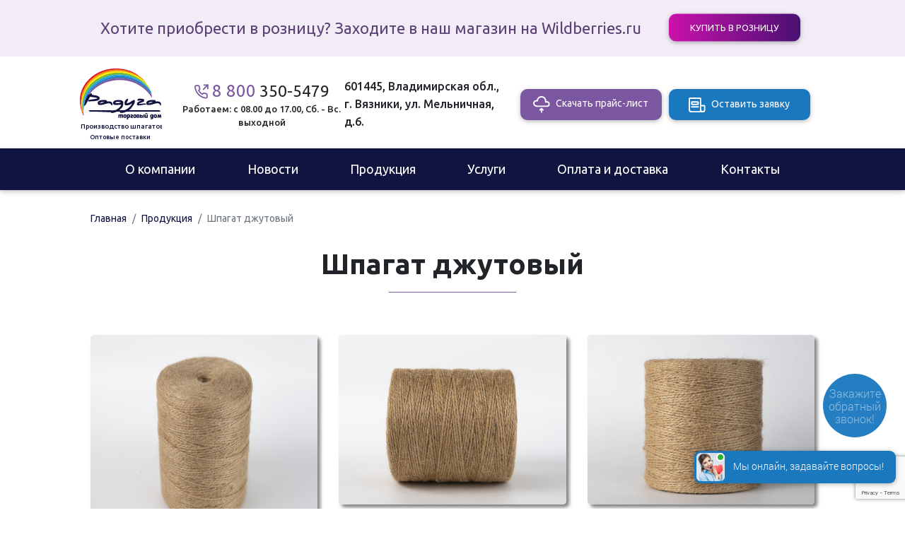

--- FILE ---
content_type: text/html; charset=UTF-8
request_url: https://raduga33.ru/catalog/shpagat-dzhutovyj/
body_size: 14583
content:
<!DOCTYPE html>
<html lang="en">
<head>
	<meta http-equiv="Content-Type" content="text/html; charset=UTF-8" />
<meta name="robots" content="index, follow" />
<meta name="keywords" content="Продукция" />
<meta name="description" content="Заказывайте джутовый шпагат по выгодной цене у производителя &amp;quot;Радуга&amp;quot; ✔ Изготавливаем качественный шпагат из джута ✔ Доступные цены ✔ Доставка по РФ
" />
<link href="/bitrix/cache/css/s1/rainbow/page_af7a95753ff8f56e4fbec9313029ae20/page_af7a95753ff8f56e4fbec9313029ae20_v1.css?1732733928417" type="text/css"  rel="stylesheet" />
<link href="/bitrix/cache/css/s1/rainbow/template_b2ec972734111ec0b5d6e5e942322262/template_b2ec972734111ec0b5d6e5e942322262_v1.css?1732733918476557" type="text/css"  data-template-style="true" rel="stylesheet" />
<script>if(!window.BX)window.BX={};if(!window.BX.message)window.BX.message=function(mess){if(typeof mess==='object'){for(let i in mess) {BX.message[i]=mess[i];} return true;}};</script>
<script>(window.BX||top.BX).message({"JS_CORE_LOADING":"Загрузка...","JS_CORE_NO_DATA":"- Нет данных -","JS_CORE_WINDOW_CLOSE":"Закрыть","JS_CORE_WINDOW_EXPAND":"Развернуть","JS_CORE_WINDOW_NARROW":"Свернуть в окно","JS_CORE_WINDOW_SAVE":"Сохранить","JS_CORE_WINDOW_CANCEL":"Отменить","JS_CORE_WINDOW_CONTINUE":"Продолжить","JS_CORE_H":"ч","JS_CORE_M":"м","JS_CORE_S":"с","JSADM_AI_HIDE_EXTRA":"Скрыть лишние","JSADM_AI_ALL_NOTIF":"Показать все","JSADM_AUTH_REQ":"Требуется авторизация!","JS_CORE_WINDOW_AUTH":"Войти","JS_CORE_IMAGE_FULL":"Полный размер"});</script>

<script src="/bitrix/js/main/core/core.min.js?1732733864225181"></script>

<script>BX.Runtime.registerExtension({"name":"main.core","namespace":"BX","loaded":true});</script>
<script>BX.setJSList(["\/bitrix\/js\/main\/core\/core_ajax.js","\/bitrix\/js\/main\/core\/core_promise.js","\/bitrix\/js\/main\/polyfill\/promise\/js\/promise.js","\/bitrix\/js\/main\/loadext\/loadext.js","\/bitrix\/js\/main\/loadext\/extension.js","\/bitrix\/js\/main\/polyfill\/promise\/js\/promise.js","\/bitrix\/js\/main\/polyfill\/find\/js\/find.js","\/bitrix\/js\/main\/polyfill\/includes\/js\/includes.js","\/bitrix\/js\/main\/polyfill\/matches\/js\/matches.js","\/bitrix\/js\/ui\/polyfill\/closest\/js\/closest.js","\/bitrix\/js\/main\/polyfill\/fill\/main.polyfill.fill.js","\/bitrix\/js\/main\/polyfill\/find\/js\/find.js","\/bitrix\/js\/main\/polyfill\/matches\/js\/matches.js","\/bitrix\/js\/main\/polyfill\/core\/dist\/polyfill.bundle.js","\/bitrix\/js\/main\/core\/core.js","\/bitrix\/js\/main\/polyfill\/intersectionobserver\/js\/intersectionobserver.js","\/bitrix\/js\/main\/lazyload\/dist\/lazyload.bundle.js","\/bitrix\/js\/main\/polyfill\/core\/dist\/polyfill.bundle.js","\/bitrix\/js\/main\/parambag\/dist\/parambag.bundle.js"]);
</script>
<script>BX.Runtime.registerExtension({"name":"ui.dexie","namespace":"BX.Dexie3","loaded":true});</script>
<script>BX.Runtime.registerExtension({"name":"ls","namespace":"window","loaded":true});</script>
<script>BX.Runtime.registerExtension({"name":"fx","namespace":"window","loaded":true});</script>
<script>BX.Runtime.registerExtension({"name":"fc","namespace":"window","loaded":true});</script>
<script>(window.BX||top.BX).message({"LANGUAGE_ID":"ru","FORMAT_DATE":"DD.MM.YYYY","FORMAT_DATETIME":"DD.MM.YYYY HH:MI:SS","COOKIE_PREFIX":"BITRIX_SM","SERVER_TZ_OFFSET":"10800","UTF_MODE":"Y","SITE_ID":"s1","SITE_DIR":"\/","USER_ID":"","SERVER_TIME":1769758153,"USER_TZ_OFFSET":0,"USER_TZ_AUTO":"Y","bitrix_sessid":"db7b1799777d0ba8f138e51b0817a03d"});</script>


<script  src="/bitrix/cache/js/s1/rainbow/kernel_main/kernel_main_v1.js?1732733889155628"></script>
<script src="/bitrix/js/ui/dexie/dist/dexie3.bundle.min.js?170098586188274"></script>
<script src="/bitrix/js/main/core/core_ls.min.js?15960938997365"></script>
<script src="/bitrix/js/main/core/core_frame_cache.min.js?173273371511210"></script>
<script>BX.setJSList(["\/bitrix\/js\/main\/core\/core_fx.js","\/bitrix\/js\/main\/session.js","\/bitrix\/js\/main\/pageobject\/pageobject.js","\/bitrix\/js\/main\/core\/core_window.js","\/bitrix\/js\/main\/date\/main.date.js","\/bitrix\/js\/main\/core\/core_date.js","\/bitrix\/js\/main\/utils.js","\/local\/templates\/rainbow\/js\/jquery-3.5.1.min.js","\/local\/templates\/rainbow\/js\/bootstrap.min.js","\/local\/templates\/rainbow\/js\/mdb.min.js","\/local\/templates\/rainbow\/js\/slick.min.js","\/local\/templates\/rainbow\/js\/lightbox.min.js","\/local\/templates\/rainbow\/js\/jquery.maskedinput.min.js","\/local\/templates\/rainbow\/js\/common.js"]);</script>
<script>BX.setCSSList(["\/local\/templates\/rainbow\/components\/bitrix\/news\/product-catalog\/bitrix\/news.detail\/.default\/style.css","\/local\/templates\/rainbow\/css\/bootstrap.min.css","\/local\/templates\/rainbow\/css\/mdb.min.css","\/local\/templates\/rainbow\/css\/slick.css","\/local\/templates\/rainbow\/css\/slick-theme.css","\/local\/templates\/rainbow\/css\/lightbox.min.css","\/local\/templates\/rainbow\/css\/style.css","\/local\/templates\/rainbow\/components\/bitrix\/menu\/main_top_menu\/style.css","\/local\/templates\/rainbow\/components\/bitrix\/breadcrumb\/breadcrumbs\/style.css","\/local\/templates\/rainbow\/components\/bitrix\/menu\/bottom-left-menu\/style.css"]);</script>
<meta name="viewport" content="width=device-width, initial-scale=1.0">
<meta name="description" content="Купить шпагат, технические ткани, утеплитель по оптовой цене. Фабрика швейного производства из тканей собственного производстви материалов заказчика. Полный ассортимент продукции компании на сайте.">
<link rel="stylesheet" href="https://use.fontawesome.com/releases/v5.8.2/css/all.css">
<link type="image/x-icon" href="/local/templates/rainbow/img/favicon.ico" rel="shortcut icon" />
<link href="https://fonts.googleapis.com/css2?family=Ubuntu:ital,wght@0,300;0,400;0,500;0,700;1,300;1,400;1,500;1,700&display=swap" rel="stylesheet">



<script  src="/bitrix/cache/js/s1/rainbow/template_dbd3dcf88512905303d941983f1e5d64/template_dbd3dcf88512905303d941983f1e5d64_v1.js?1732733879502074"></script>
<script>var _ba = _ba || []; _ba.push(["aid", "02b883da0dc68de91cf32ed8c89a60c7"]); _ba.push(["host", "raduga33.ru"]); (function() {var ba = document.createElement("script"); ba.type = "text/javascript"; ba.async = true;ba.src = (document.location.protocol == "https:" ? "https://" : "http://") + "bitrix.info/ba.js";var s = document.getElementsByTagName("script")[0];s.parentNode.insertBefore(ba, s);})();</script>


	   <div itemscope itemtype="https://schema.org/Organization" style="display:none;">
		<link itemprop="url" href="http://raduga33.ru">
		<meta itemprop="name" content="Торговый дом Радуга">
		<meta itemprop="description" content="Купить шпагат, технические ткани, утеплитель по оптовой цене. Фабрика швейного производства из тканей собственного производстви материалов заказчика. Полный ассортимент продукции компании на сайте.">
		<meta itemprop="address" content="601445, Владимирская обл., г. Вязники, ул. Мельничная, д.6.">
		<meta itemprop="telephone" content="8 800 350-5479">
		<div itemprop="logo" itemscope itemtype="https://www.schema.org/ImageObject">
			<link itemprop="url" href="http://45.128.206.118/upload/medialibrary/547/547a031affa20d046fb9fa53aa684a55.png">
			<link itemprop="contentUrl" href="http://45.128.206.118/upload/medialibrary/547/547a031affa20d046fb9fa53aa684a55.png">
		</div>
	</div>	
   <title>Шпагат джутовый - купить выгодно у производителя &quot;Радуга&quot;
</title>
<!-- Yandex.Metrika counter -->
<script type="text/javascript" >
   (function(m,e,t,r,i,k,a){m[i]=m[i]||function(){(m[i].a=m[i].a||[]).push(arguments)};
   m[i].l=1*new Date();k=e.createElement(t),a=e.getElementsByTagName(t)[0],k.async=1,k.src=r,a.parentNode.insertBefore(k,a)})
   (window, document, "script", "https://mc.yandex.ru/metrika/tag.js", "ym");

   ym(64762315, "init", {
        clickmap:true,
        trackLinks:true,
        accurateTrackBounce:true,
        webvisor:true
   });
</script>
<!-- /Yandex.Metrika counter -->
<!-- Global site tag (gtag.js) - Google Analytics -->
<script async src="https://www.googletagmanager.com/gtag/js?id=G-YJTC9W8FXX"></script>
<script>
  window.dataLayer = window.dataLayer || [];
  function gtag(){dataLayer.push(arguments);}
  gtag('js', new Date());

  gtag('config', 'G-YJTC9W8FXX');
  gtag('config', 'UA-169009716-1', {
  'custom_map': {'dimension1': 'ClientID'}
});
setTimeout(function(){
  gtag('event','Over 15 seconds', {
    event_category : "NoBounce",
    'ClientID': ga.getAll()[0].get("clientId")
  });
},15000);

</script>
<!-- Google Tag Manager -->
<script>(function(w,d,s,l,i){w[l]=w[l]||[];w[l].push({'gtm.start':
new Date().getTime(),event:'gtm.js'});var f=d.getElementsByTagName(s)[0],
j=d.createElement(s),dl=l!='dataLayer'?'&l='+l:'';j.async=true;j.src=
'https://www.googletagmanager.com/gtm.js?id='+i+dl;f.parentNode.insertBefore(j,f);
})(window,document,'script','dataLayer','GTM-T5SFKT7');</script>
<!-- End Google Tag Manager -->
<script src="https://www.google.com/recaptcha/api.js?render=6Lc4xg4aAAAAAPgvkrYLBL1CAfipIIsThL0OIHi_"></script>
</head>
<body>
<noscript><div><img src="https://mc.yandex.ru/watch/64762315" style="position:absolute; left:-9999px;" alt="" /></div></noscript>
<!-- Google Tag Manager (noscript) -->
<noscript><iframe src="https://www.googletagmanager.com/ns.html?id=GTM-T5SFKT7"
height="0" width="0" style="display:none;visibility:hidden"></iframe></noscript>
<!-- End Google Tag Manager (noscript) -->

	<div id="panel"></div>
   <div class="container-fluid text-center main-wrapper">
                     <div id="top-fixed-info-banner" class="d-none">
                  <div class="top-fixed-info-banner-wrapper">
 <span class="top-fixed-info-banner-text">Хотите приобрести в розницу? Заходите в наш магазин на Wildberries.ru</span> <a href="https://www.wildberries.ru/brands/311209907-vyaznikovskiy-tekstil" target="_blank" class="btn top-fixed-info-banner-button">Купить в розницу</a>
</div>
<br>               </div>
                  <section id="header-section"
               >
         <header>
            <div class="container top-line main-container">
               <div class="row align-items-center">
						<div class="col-12 col-sm-4 col-md-2 logo">
							   <a href="/">
      <svg xmlns="http://www.w3.org/2000/svg" xmlns:xlink="http://www.w3.org/1999/xlink" width="211" height="184" viewBox="0 0 211 184">
         <defs>
            <clipPath id="clip-path">
               <rect id="Rectangle_1" data-name="Rectangle 1" width="210" height="130" fill="#fff"/>
            </clipPath>
         </defs>
         <g id="Сгруппировать_1" data-name="Сгруппировать 1" transform="translate(-313 -658)">
            <g id="Group_1" data-name="Group 1" transform="translate(313 658)" clip-path="url(#clip-path)">
               <path id="Path_1" data-name="Path 1" d="M90.574,88.036c3.446-4.682,9.676-2.915,15.111-1.679-.177.132-.442.088-.53.309C104.845,87.727,95.744,89.273,90.574,88.036Zm24.345-.839c0,4.506-.707,6.714,5.876,6.714,5.081,0,10.339-2.96,13.432-5.036-.707,2.65-3.181,5.566-4.9,7.686-2.651,3.357-10.648,9.232-15.332,9.851-3.181.442-9.057.088-12.5.088,4.285-6.4,10.073-3.975,10.073-19.3,0-7.686-9.455-6.714-15.95-6.714-11.8,0-14.492,12.589-4.2,12.589l15.11-.839c-1.414,5.257-7.6,9.674-11.841,12.457-4.551,3-14.227,1.811-22.533,1.811H22.666c1.325,4.947,5.523,3.357,11.753,3.357l45.641,1.723c.133.265-1.5,3.8,9.367.486,8.439-2.562,2.077-2.209,13.74-2.209v3.357c18.115,0,7.2-3.4,26.024-3.357h78.027c-1.37-5.124-5.788-3.357-17.629-3.357H126.672c2.562-3.8,2.385-.839,6.494-6.935l2.077-2.96c.707-1.016.663-1.06,1.37-1.988,2.3-3,2.43-2.606,3.976-6.979,5.169-14.974-10.6-2.341-10.692-2.253a23.975,23.975,0,0,1-9.941,3.49c1.237-5.345,4.065-5.212,4.2-11.75-6.233.171-9.237,6.971-9.237,10.071Z" fill="#11143e" fill-rule="evenodd"/>
               <path id="Path_2" data-name="Path 2" d="M6.009,101.288c.177,1.413.4,3.931.707,5.124.044.221.663,1.767.751,1.943.972,1.9.221.707,1.37,1.856C2.209,62.2,34.6,31.672,70.206,19.833c33.8-11.22,77.231-1.59,101.046,24.472l9.1,10.381c-.53-2.562-.839-4.2-2.65-6.052-.619.044-7.158-7.863-8.307-9.188-7.864-8.879-22.533-17.581-33.976-22.175-18.91-7.642-44.757-9.055-65.435-2.65C34.728,25.488,2.3,55.3,6.009,101.288Z" fill="#72b72f" fill-rule="evenodd"/>
               <path id="Path_3" data-name="Path 3" d="M8.881,110.211l.353-.221c0-5.124.751-6.229.884-11.043.221-7.244,3.446-14.93,3.358-18.641.8-14.312,19.794-34.234,27.614-40.065,30.619-22.7,68.615-27.255,103.7-11.485C169.308,39.8,179.867,58.705,181.5,56.983c-.928-4.2-.044-1.281-1.237-2.341l-9.1-10.38C147.3,18.2,103.918,8.569,70.118,19.789,34.6,31.672,2.209,62.2,8.881,110.211Z" fill="#23a3dd" fill-rule="evenodd"/>
               <path id="Path_4" data-name="Path 4" d="M20.722,66.436h3.49c1.149-1.237,1.414-1.369,2.607-2.694,1.016-1.944,4.33-5.61,6.053-7.333,38.837-38.828,111.605-36.575,146.244,9.365l5.081,7.509a8.339,8.339,0,0,0,1.149,1.369c0-2.562-.088-7.686-1.767-10.071-.4,1.767.088.972-.84,1.944-4.6-11.441-21.517-23.853-32.032-30.214-12.062-7.333-32.474-12.457-49.22-12.324-25.979.221-50.058,9.674-67.2,26.283C24.7,59.589,25.184,61.577,20.722,66.436Z" fill="#7b57a1" fill-rule="evenodd"/>
               <path id="Path_5" data-name="Path 5" d="M6.009,101.288C2.3,55.3,34.728,25.488,69.941,14.621c20.677-6.4,46.569-4.991,65.435,2.65,11.443,4.638,26.111,13.34,33.976,22.175,1.193,1.325,7.732,9.232,8.306,9.188-.53-2.694-3.711-7.686-5.743-9.32-2.784-2.3-6.407-6.67-9.588-9.585A75.238,75.238,0,0,0,151.635,22C93.4-12.677,22.533,14.312,7.069,69.174,5.125,76.021,2.253,95.766,6.009,101.288Z" fill="#fcea00" fill-rule="evenodd"/>
               <path id="Path_6" data-name="Path 6" d="M9.234,115.821V109.99l-.353.221c-1.149-1.149-.4.044-1.37-1.856-.088-.176-.707-1.722-.751-1.943a35.852,35.852,0,0,1-.707-5.124C2.3,95.766,5.169,76.021,7.113,69.174,22.533,14.312,93.4-12.677,151.679,21.954a76.2,76.2,0,0,1,10.692,7.73c3.181,2.96,6.8,7.288,9.588,9.585l-9.013-11.838c-1.768-1.767-9.014-8.349-11.93-8.879-3.888-1.59-7.113-4.108-11.576-6.14C106.789-2.253,70.6-.265,40.913,18.288A101.454,101.454,0,0,0,30.84,25.841L21.915,34.5A90.42,90.42,0,0,0,8.13,56.762C.884,73.636.133,105.307,9.234,115.821Z" fill="#f39000" fill-rule="evenodd"/>
               <path id="Path_7" data-name="Path 7" d="M13.476,80.306c1.37-1.325.044.4,1.414-1.679a8.1,8.1,0,0,0,.972-1.767l4.816-10.425c4.462-4.859,3.932-6.847,13.564-16.167,17.143-16.609,41.178-26.018,67.2-26.283,16.746-.132,37.158,5.036,49.264,12.324,10.515,6.361,27.437,18.773,32.032,30.214.928-.972.442-.177.84-1.944a17.8,17.8,0,0,0-2.033-7.553c-1.679,1.723-12.194-17.183-36.715-28.226C109.749,12.986,71.752,17.58,41.13,40.285,33.314,46.072,14.271,65.994,13.476,80.306Z" fill="#1a78be" fill-rule="evenodd"/>
               <path id="Path_8" data-name="Path 8" d="M9.234,115.821c-9.1-10.513-8.35-42.185-1.1-59.059A88.323,88.323,0,0,1,21.915,34.5l8.969-8.658a101.455,101.455,0,0,1,10.074-7.553C70.648-.265,106.789-2.253,139.44,12.457c4.463,2.032,7.688,4.506,11.576,6.14-2.739-4.506-18.91-11.662-23.77-13.252A111.4,111.4,0,0,0,99.278,0h-12.5C60.265,1.546,34.86,12.943,17.408,34.19,7.158,46.69,1.281,60.782,0,75.668V88.345a86.167,86.167,0,0,0,5.965,24.781c2.96,7.421,2.253,5.3,4.109,5.963Z" fill="#e41119" fill-rule="evenodd"/>
               <path id="Path_9" data-name="Path 9" d="M21.826,80.527c1.016-4.373,3.181-4.55,4.2-8.393l15.6,2.032a8.108,8.108,0,0,1,3.711,2.164C34.6,78.8,28.277,78.981,21.826,80.527Zm-1.1-14.091L15.906,76.86a8.1,8.1,0,0,1-.972,1.767c-1.37,2.076-.044.353-1.414,1.679.088,3.71-3.137,11.4-3.358,18.641.884-1.458.088-2.695,2.077-4.55,2.563-2.429.839,2.209,5.832-7.6.177-.353,1.1-2.12,1.149-2.209.972-2.3.574,1.1.928-3.269.8,1.016.53-.928.839,2.518,5.655,0,18.778-.53,23.373-1.811,4.242-1.193,2.96-1.193,6.009-3.225V72.929c-7.246-4.859-6.937-3.622-15.685-5.3-4.639-.884-3.535.309-3.623-3.931h-4.2c-1.237,1.325-1.5,1.458-2.607,2.695Z" fill="#11143e" fill-rule="evenodd"/>
               <path id="Path_10" data-name="Path 10" d="M51.164,88.875c.663-1.9.309-1.281,1.9-2.3.972-.618,6.848-3.136,9.013-.221Zm-5.037-2.518c0,5.963-.132,6.714,5.876,6.714,7.555,0,10.957-2.209,17.275-3.711,12.592-3,7.776,3.976,14.58,4.55,0-10.2-4.33-10.071-14.271-10.071C69.1,79.29,66.627,80.482,57,80.482c-3.8.045-10.873,2.43-10.873,5.875Z" fill="#11143e" fill-rule="evenodd"/>
               <path id="Path_11" data-name="Path 11" d="M176.156,88.875c.663-1.855.309-1.325,1.9-2.3a8.558,8.558,0,0,1,3.269-1.016c3.447-.707,4.242-1.237,5.744.839Zm-5.037-2.518c0,6.979.265,6.714,7.555,6.714,9.411,0,24.964-10.778,27.7.839H208.9c0-10.2-4.329-10.071-14.271-10.071-.353-4.373-.088-3.357-12.592-3.357C178.144,80.527,171.119,82.912,171.119,86.357Z" fill="#11143e" fill-rule="evenodd"/>
               <path id="Path_12" data-name="Path 12" d="M152.651,83.84c.177.221.618.088.795.4,1.856,3.666.044.4,1.547.486a20.968,20.968,0,0,0,2.783-.618,6.741,6.741,0,0,0,3.932-2.783c-3-2.12-8.173-.839-10.736-.839-.221-4.727,11.664-1.1,13.564-.574-1.635,7.421-12.283,4.2-14.359,10.6l17.584,1.679c4.2,0,1.635.221,2.519-.839-1.061-3.887-1.856-1.546-7.953-1.944-3-.177-6.1,1.016-9.676,1.1V88.831a53.072,53.072,0,0,0,6.185-2.209,37.68,37.68,0,0,0,6.407-2.827V78.76c-4.728-2.518-13.962-2.076-15.464-1.193-2.121,1.237-1.325,1.369-1.325,4.55,7.157,0,7.687-1.5,10.073,0C156.406,82.691,154.772,83.221,152.651,83.84Zm0,0c.177.221.618.088.795.4,1.856,3.666.044.4,1.547.486a20.968,20.968,0,0,0,2.783-.618,6.741,6.741,0,0,0,3.932-2.783c-3-2.12-8.173-.839-10.736-.839-.221-4.727,11.664-1.1,13.564-.574-1.635,7.421-12.283,4.2-14.359,10.6l17.584,1.679c-5.567,0-6.274.8-12.592,1.723-7.157.088-8.394,1.634-8.394-5.08A12.332,12.332,0,0,1,152.651,83.84Z" fill="#11143e" fill-rule="evenodd"/>
               <path id="Path_13" data-name="Path 13" d="M99.234,117.1v8.878h2.74v-5.83a1.3,1.3,0,0,1,1.016-.619.76.76,0,0,1,.574.221,1.77,1.77,0,0,1,.177.795v5.389h2.607v-4.991a5.28,5.28,0,0,0-.045-.928,1.268,1.268,0,0,1,.442-.4,1.183,1.183,0,0,1,.53-.132.774.774,0,0,1,.663.265,1.393,1.393,0,0,1,.177.839v5.345H110.9V120.19a4.174,4.174,0,0,0-.574-2.474,2.137,2.137,0,0,0-1.811-.795,3.688,3.688,0,0,0-2.519.972,1.471,1.471,0,0,0-.663-.707,1.889,1.889,0,0,0-1.06-.221,3.563,3.563,0,0,0-2.3.884l-.089-.707h-2.65Zm12.548,4.417c0,3.092,1.37,4.638,4.153,4.638s4.153-1.546,4.153-4.638a5.253,5.253,0,0,0-1.016-3.446,3.937,3.937,0,0,0-3.137-1.192,3.841,3.841,0,0,0-3.093,1.192,5.031,5.031,0,0,0-1.06,3.448Zm5.435,0a3.067,3.067,0,0,1-.31,1.59,1.215,1.215,0,0,1-1.944,0,2.868,2.868,0,0,1-.309-1.59,2.793,2.793,0,0,1,.309-1.546,1.118,1.118,0,0,1,.972-.486,1.066,1.066,0,0,1,.972.486,2.89,2.89,0,0,1,.31,1.548Zm3.932-4.417V130h2.827v-4.373a2.171,2.171,0,0,0,.8.353,3.419,3.419,0,0,0,.972.133,2.945,2.945,0,0,0,2.518-1.237,5.954,5.954,0,0,0,.884-3.578,5.279,5.279,0,0,0-.84-3.357,2.937,2.937,0,0,0-2.474-1.016,3.365,3.365,0,0,0-1.193.221,2.723,2.723,0,0,0-.972.662l-.132-.706Zm5.169,4.284c0,1.5-.442,2.209-1.281,2.209a1.975,1.975,0,0,1-.575-.088,1.714,1.714,0,0,1-.486-.354v-3.136a2.09,2.09,0,0,1,.531-.4,1.223,1.223,0,0,1,.574-.132,1.032,1.032,0,0,1,.928.4,2.932,2.932,0,0,1,.309,1.5Zm10.03,4.2v-2.518a4.239,4.239,0,0,1-1.193.486,4.7,4.7,0,0,1-1.282.176,4.108,4.108,0,0,1-.883-.044.293.293,0,0,1-.221-.309.449.449,0,0,1,.221-.353,4.718,4.718,0,0,1,.751-.309l.751-.31a3.275,3.275,0,0,0,1.458-1.06,2.567,2.567,0,0,0,.442-1.634q0-2.783-3.446-2.783a7.585,7.585,0,0,0-1.37.132,5.777,5.777,0,0,0-1.193.31v2.473a6.294,6.294,0,0,1,.972-.353,3.958,3.958,0,0,1,.972-.133,5.277,5.277,0,0,1,.928.045c.221.044.309.132.309.309,0,.132-.088.221-.221.309a2.351,2.351,0,0,1-.707.265l-.662.265a4.908,4.908,0,0,0-1.282.663,2.013,2.013,0,0,0-.663.839,3.45,3.45,0,0,0-.176,1.281,2.543,2.543,0,0,0,.883,2.076,3.939,3.939,0,0,0,2.563.751,6.966,6.966,0,0,0,1.679-.177,3.936,3.936,0,0,0,1.37-.4Zm.839-4.064c0,3.092,1.37,4.638,4.153,4.638s4.153-1.546,4.153-4.638a5.253,5.253,0,0,0-1.016-3.446,3.937,3.937,0,0,0-3.137-1.192,3.841,3.841,0,0,0-3.093,1.192,5.031,5.031,0,0,0-1.06,3.445Zm5.435,0a3.067,3.067,0,0,1-.31,1.59,1.215,1.215,0,0,1-1.944,0,2.868,2.868,0,0,1-.309-1.59,2.793,2.793,0,0,1,.309-1.546,1.118,1.118,0,0,1,.972-.486,1.066,1.066,0,0,1,.972.486,2.89,2.89,0,0,1,.31,1.545Zm3.446-4.417v8.878h4.506a2.679,2.679,0,0,0,1.989-.706,2.506,2.506,0,0,0,.707-1.944,1.71,1.71,0,0,0-1.1-1.855,1.734,1.734,0,0,0,.619-.751,2.965,2.965,0,0,0,.22-1.149,2.4,2.4,0,0,0-.662-1.811,2.49,2.49,0,0,0-1.856-.618h-4.418Zm3.8,3.533h-1.5v-1.722h1.458a1.033,1.033,0,0,1,.707.221.91.91,0,0,1,.221.662.78.78,0,0,1-.887.838Zm.089,3.534h-1.635v-1.811h1.546a1.086,1.086,0,0,1,.752.221.917.917,0,0,1,.22.663.96.96,0,0,1-.22.706.915.915,0,0,1-.664.22Zm4.243-7.07v8.878h2.43l.133-.706a2.723,2.723,0,0,0,.972.662,3.361,3.361,0,0,0,1.193.221,2.852,2.852,0,0,0,2.386-.928,4.212,4.212,0,0,0,.839-2.65,3.658,3.658,0,0,0-.839-2.739,3.148,3.148,0,0,0-2.519-1.016,3.428,3.428,0,0,0-.972.133,3.327,3.327,0,0,0-.8.353V117.1Zm5.612,5.565a1.1,1.1,0,0,1-.31.84,1.371,1.371,0,0,1-.928.265,2.761,2.761,0,0,1-1.06-.133,2.081,2.081,0,0,1-.53-.4v-1.458a2.584,2.584,0,0,1,.486-.353,3.764,3.764,0,0,1,1.06-.133,1.211,1.211,0,0,1,1.279,1.374Zm3.357-5.565v8.878H166V117.1Zm7.732-1.458c.31.132.575.221.8.309a2.131,2.131,0,0,0,1.458-.088,1.356,1.356,0,0,0,.53-.442v-2.209a1.548,1.548,0,0,1-1.326.751,3,3,0,0,1-.618-.088c-.221-.088-.442-.177-.707-.309-.309-.133-.574-.221-.751-.309a2.934,2.934,0,0,0-.619-.089,1.726,1.726,0,0,0-.8.177,2.209,2.209,0,0,0-.619.442V116a1.844,1.844,0,0,1,1.458-.751,2.234,2.234,0,0,1,.531.089c.169.085.39.173.657.306Zm-3.843,7.068a3.937,3.937,0,0,0,.706,2.562,2.338,2.338,0,0,0,1.944.883,3.354,3.354,0,0,0,2.386-.839l.089.662h2.606V117.1h-2.827v5.83a1.876,1.876,0,0,1-.53.486,1.244,1.244,0,0,1-.663.177.869.869,0,0,1-.707-.265,1.517,1.517,0,0,1-.221-.884v-5.3H167.01v5.566Zm15.154,6.36a8.35,8.35,0,0,0,.972.133,10.1,10.1,0,0,0,1.061.044,4.94,4.94,0,0,0,3.667-1.1,4.306,4.306,0,0,0,1.06-3.092V117.1h-2.43l-.132.706a2.134,2.134,0,0,0-.884-.618,2.54,2.54,0,0,0-1.149-.221,3.085,3.085,0,0,0-1.767.53,3.663,3.663,0,0,0-1.237,1.635,6.549,6.549,0,0,0-.442,2.606c0,2.915,1.149,4.373,3.4,4.373a2.51,2.51,0,0,0,.972-.177,3.717,3.717,0,0,0,.839-.442v.221a.864.864,0,0,1-.574.884,4.457,4.457,0,0,1-1.811.265,7.632,7.632,0,0,1-.84-.089,3.561,3.561,0,0,1-.795-.176v2.473Zm3.932-6.007a1.435,1.435,0,0,1-1.1.486,1.033,1.033,0,0,1-.928-.4,2.738,2.738,0,0,1-.309-1.457,3.413,3.413,0,0,1,.309-1.723,1.083,1.083,0,0,1,1.016-.53,1.381,1.381,0,0,1,1.061.53v3.092Zm3.844-1.546c0,3.092,1.37,4.638,4.153,4.638s4.154-1.546,4.154-4.638a5.253,5.253,0,0,0-1.017-3.446,3.936,3.936,0,0,0-3.137-1.192,3.838,3.838,0,0,0-3.092,1.192,5.026,5.026,0,0,0-1.064,3.448Zm5.435,0a3.067,3.067,0,0,1-.31,1.59,1.215,1.215,0,0,1-1.944,0,2.877,2.877,0,0,1-.309-1.59,2.8,2.8,0,0,1,.309-1.546,1.119,1.119,0,0,1,.972-.486,1.066,1.066,0,0,1,.972.486,2.89,2.89,0,0,1,.307,1.548ZM210,125.98l-1.856-8.878h-2.562l-1.061,4.019-1.06-4.019h-2.518l-1.856,8.878h2.739l.8-4.373.972,4.373h2.076V124.7l.84-3.136.839,4.373H210Z" fill="#11143e" fill-rule="evenodd"/>
            </g>
            <text id="Производство шпагатов" data-name="Производство шпагатов" transform="translate(315 812)" fill="#11143e" font-size="17" font-family="Ubuntu-Medium, Ubuntu" font-weight="500"><tspan x="0" y="0">Производство шпагатов</tspan></text>
            <text id="Оптовые_поставки" data-name="Оптовые поставки" transform="translate(339 839)" fill="#11143e" font-size="16" font-family="Ubuntu-Medium, Ubuntu" font-weight="500"><tspan x="0" y="0">Оптовые поставки</tspan></text>
         </g>
      </svg>
   </a>
						</div>
                  <div class="col-12 col-sm-4 col-md-3 custom-phone" itemscope="" itemtype="http://schema.org/Organization">
                        <p class="phone">
<span class="phone-icon-svg">
<svg xmlns="http://www.w3.org/2000/svg" width="23.302" height="23.343" viewBox="0 0 23.302 23.343">
  <g id="Сгруппировать_2" data-name="Сгруппировать 2" transform="translate(-1.112 0.414)">
    <path id="Контур_14" data-name="Контур 14" d="M23,7V1H17" fill="none" stroke="#7b57a1" stroke-linecap="round" stroke-linejoin="round" stroke-width="2"/>
    <path id="Контур_15" data-name="Контур 15" d="M16,8l7-7" fill="none" stroke="#7b57a1" stroke-linecap="round" stroke-linejoin="round" stroke-width="2"/>
    <path id="Контур_16" data-name="Контур 16" d="M22,16.92v3a2,2,0,0,1-2.18,2,19.791,19.791,0,0,1-8.63-3.07,19.5,19.5,0,0,1-6-6A19.79,19.79,0,0,1,2.12,4.18,2,2,0,0,1,4.11,2h3a2,2,0,0,1,2,1.72,12.84,12.84,0,0,0,.7,2.81,2,2,0,0,1-.45,2.11L8.09,9.91a16,16,0,0,0,6,6l1.27-1.27a2,2,0,0,1,2.11-.45,12.836,12.836,0,0,0,2.81.7A2,2,0,0,1,22,16.92Z" fill="none" stroke="#7b57a1" stroke-linecap="round" stroke-linejoin="round" stroke-width="2"/>
  </g>
</svg>
</span>
<a href="tel:88003505479">
  <span itemprop="telephone">
  	<span class="accent-color-phone">8 800</span>
  		350-5479
  </span>
</a>
</p>                     <p class="schedule">
	 Работаем: с 08.00 до 17.00, Сб. - Вс. выходной
</p>                  </div>
                  <div class="col-12 col-sm-4 col-md-2 col-lg-3 custom-address" itemscope="" itemtype="http://schema.org/Organization">
                     <p>
                        <span itemprop="address"><span class="post-region">601445, Владимирская обл., <br>
г. Вязники, ул. Мельничная, д.6.</span></span>                     </p>
                  </div>
                  
                     <div class="download-price-btn col-2">
   <a href="/prajs-list/" class="btn btn-primary">
      <span><img src="/local/templates/rainbow/img/icons/download-icon.svg" alt="Скачать прайс-лист"></span>  
      <span class="button-text">Скачать прайс-лист</span>
   </a>
</div>                 
                     <div class="order-btn col-2">
   <a href="" class="btn btn-primary" data-toggle="modal" data-target="#modalContactForm">
      <span><img src="/local/templates/rainbow/img/icons/order-icon.svg" alt="Оставить заявку"></span>  
      <span class="button-text">Оставить заявку</span>
   </a>
</div>                  
               </div>
            </div>


            

            <form method="POST" autocomplete="off">
<input type="hidden" name="sessid" id="sessid" value="db7b1799777d0ba8f138e51b0817a03d" /><div class="modal fade" id="modalContactForm" tabindex="-1" role="dialog" aria-labelledby="myModalLabel"aria-hidden="true">
      <div class="modal-dialog" role="document">
         <div class="modal-content">
            <div class="modal-header text-center">
               <h4 class="modal-title w-100 font-weight-bold">Напишите нам</h4>
            </div>
            <div class="modal-body mx-3">
            <div class="md-form">
               <i class="fas fa-user prefix grey-text"></i>
               <input type="text" id="form1" class="form-control validate" name="name" required>
               <label data-error="wrong" data-success="right" for="form1">Ваше имя</label>
            </div>

            <div class="md-form">
               <i class="fas fa-envelope prefix grey-text"></i>
               <input type="email" id="form2" class="form-control validate" name="email" required>
               <label data-error="wrong" data-success="right" for="form2">Ваш email</label>
            </div>

            <div class="md-form">
               <i class="fas fa-phone prefix grey-text"></i>
               <input type="text" id="form3" class="form-control validate" name="phone" required>
               <label data-error="wrong" data-success="right" for="form3">Ваш телефон</label>
            </div>

            <div class="md-form">
               <i class="fas fa-pencil-alt prefix grey-text"></i>
               <textarea type="text" id="form4" class="md-textarea form-control" rows="3" name="message" required></textarea>
               <label data-error="wrong" data-success="right" for="form4">Сообщение</label>
            </div>
            <!-- <input type="hidden" name="token" value="59769" /> -->
	    <input class="d-none" type="text" value="" name="ANTIBOT[NAME]">
            <input type="hidden" name="hidden-subject" value="Заявка с главной страницы">
            <input type="hidden" name="recaptcha_response" id="recaptchaResponseYour">
            </div>
            <p class="recall-agree">Нажимая на кнопку, Вы соглашаетесь с условиями <a href="/privacy/" target="_blank">политики конфиденциальности</a> и <a href="/personal-agreement/" target="_blank">согласия на обработку персональных данных</a></p>
            <div class="modal-footer d-flex justify-content-center">
               <button class="btn order-btn send-form-btn" type="submit">Отправить <i class="fas fa-paper-plane ml-1"></i></button>
            </div>
            
            
         </div>
      </div>
   </div>
</form>

<script>
    if ( window.history.replaceState ) {
        window.history.replaceState( null, null, window.location.href );
    }
</script>
<script>
   grecaptcha.ready(function () {
      grecaptcha.execute('6Lc4xg4aAAAAAPgvkrYLBL1CAfipIIsThL0OIHi_', { action: 'your' }).then(function (token) {
            var recaptchaResponse = document.getElementById('recaptchaResponseYour');
            recaptchaResponse.value = token;
      });
   });
</script>
            
            
            
	<nav class="navbar navbar-expand-lg navbar-dark" itemscope itemtype="https://schema.org/SiteNavigationElement">
		<button class="navbar-toggler" type="button" data-toggle="collapse" data-target="#topMnuNavbar" aria-controls="topMnuNavbar" aria-expanded="false" aria-label="Toggle navigation">
			<span class="navbar-toggler-icon"></span>
		</button>
		<div class="container">
			<div class="collapse navbar-collapse justify-content-around" id="topMnuNavbar" itemprop="about" itemscope="" itemtype="http://schema.org/ItemList">
				<div class="navbar-nav nav-pills nav-fill" itemprop="itemListElement" itemscope="" itemtype="http://schema.org/ItemList">
																<a class="nav-item nav-link" href="/o-kompanii/" itemprop="url">О компании</a>
						<meta itemprop="name" content="О компании">
																					<a class="nav-item nav-link" href="/news/" itemprop="url">Новости</a>
						<meta itemprop="name" content="Новости">
																					<a class="nav-item nav-link selected" href="/catalog/" itemprop="url">Продукция</a>
						<meta itemprop="name" content="Продукция">
																					<a class="nav-item nav-link" href="/shvejnoe-proizvodstvo-2/" itemprop="url">Услуги</a>
						<meta itemprop="name" content="Услуги">
																					<a class="nav-item nav-link" href="/dostavka/" itemprop="url">Оплата и доставка</a>
						<meta itemprop="name" content="Оплата и доставка">
																					<a class="nav-item nav-link" href="/kontakty/" itemprop="url">Контакты</a>
						<meta itemprop="name" content="Контакты">
														</div>
			</div>
		</div>
	</nav>
               
         </header>
      </section>
      <section id="content-section">
                              <div class="container main-container"><nav aria-label="breadcrumb"><ol class="breadcrumb" itemscope itemtype="http://schema.org/BreadcrumbList"><link href="/bitrix/css/main/font-awesome.css?159609391528777" type="text/css" rel="stylesheet" />

			<li class="breadcrumb-item" itemprop="itemListElement" itemscope
      itemtype="http://schema.org/ListItem"><a href="/" title="Главная" 
       itemprop="item"><span itemprop="name">Главная</span></a><meta itemprop="position" content="1" /></li>
			
			<li class="breadcrumb-item" itemprop="itemListElement" itemscope
      itemtype="http://schema.org/ListItem"><a href="/catalog/" title="Продукция" 
       itemprop="item"><span itemprop="name">Продукция</span></a><meta itemprop="position" content="2" /></li>
			
			<li class="breadcrumb-item active" itemprop="itemListElement" itemscope
      itemtype="http://schema.org/ListItem">
				
				<span itemprop="name">Шпагат джутовый</span><meta itemprop="position" content="3" />
			</li></ol></nav></div>			


<div class="container main-container detail-product-block page-content-block text-left page-text">
<h1 class="text-center" itemprop="name">Шпагат джутовый</h1>
<hr class="after-heading-line">




<div class="news-detail">
	
			<div class="row">
	<div class="col-12 col-md-4">
 <img alt="купить шпагат джутовый" src="/upload/medialibrary/06e/06edf445b25e9b859b39c5e5c9359206.jpg" title="шпагат джутовый" class="add-height">
	</div>
	<div class="col-12 col-md-4">
 <img alt="купить шпагат джутовый" src="/upload/medialibrary/d3f/d3f2b36be0a6ad5b7d2523fe63472010.jpg" title="шпагат джутовый">
	</div>
	<div class="col-12 col-md-4">
 <img alt="купить шпагат джутовый" src="/upload/medialibrary/74e/74efd0330028d400d58f726f5fd63432.jpg" title="шпагат джутовый">
	</div>
	<div class="col-12 col-md-4">
 <img alt="купить шпагат джутовый" src="/upload/medialibrary/ad6/ad6ba4864f627ebbf3732545eb0246a6.jpg" title="шпагат джутовый">
	</div>
	<div class="col-12 col-md-4">
 <img alt="купить шпагат джутовый" src="/upload/medialibrary/29d/29d42af7a481bfe93dbca23219f9afc5.jpg" title="шпагат джутовый">
	</div>
</div>
<p style="font-weight:600;">Минимальный объем заказа - от 20 кг</p>
<p>
	 Шпагат джутовый считается незаменимым изделием в хозяйстве. Он состоит из скрученных нитей, которые отличаются высокими эксплуатационными и декоративными свойствами. Его используют в самых разных сферах: строительство, мебельная и пищевая промышленности, сельское хозяйство, рыбная ловля и многое другое. Приобрести шпагат предлагает ООО «ТД Радуга».
</p>
<h2 style="text-align: center;">Главные свойства джутовых веревок</h2>
<p>
	 Натуральный джутовый шпагат производят из одноименного волокна. Цвет может быть темно- или светло-золотистый. Диаметр нитей составляет 1-4 мм. Покупайте <a href="/catalog/verevka-dzhut/">джутовые веревки</a> в ООО «ТД Радуга».
</p>
<p>
	 Среди главных преимуществ изделия выделяют:
</p>
<ul>
	<li>Стойкость к разнообразным климатическим условиям, ультрафиолетовому воздействию.</li>
	<li>Экологическая безопасность, гипоаллергенность.</li>
	<li>Обеспечивает надежную защиту поверхностям от пыли, влажности.</li>
	<li>Не вызывает электрических зарядов.</li>
	<li>Уберегает конструкции от насекомых.</li>
	<li>Стойко переносит механические воздействия.</li>
	<li>Имеет бактерицидные свойства.</li>
	<li>Может оказывать теплоизоляционный эффект.</li>
	<li>Имеет длительный срок службы.</li>
</ul>
<p>
	 Для каких именно целей используют шпагат: шнурование папок с документами; при упаковке различных товаров, продуктов; в почтовых отделениях; для декорации интерьера; для копчения сыра, рыбы; при грузоперевозках.
</p>
<p>
	 Существуют также льняной, бумажный шпагаты. Они отличаются экологичностью, простотой использования, долговечностью. Однако жгутовый аналог более прочный и основательный. Неудивительно, что его используют в авиационном строительстве, при перевозке грузов. Джутовый шпагат в бобинах вы можете приобрести в ООО «ТД Радуга».
</p>
<p>
	 Также предлагаем вашему вниманию <a href="/catalog/shpagat-hb/">хлопковый шпагат</a>, который отличается экологической безопасностью, прочностью, стойкостью к различным погодным условиям, привлекательным видом. Он пригодится в хозяйственно-бытовой сфере, садово-огородных работах, деловой канцелярии.
</p>
<h2 style="text-align: center;">Почему стоит обратиться к нам?</h2>
<p>
	 В нашем интернет-магазине шпагат джутовый представлен в большом количестве. Его производством мы занимаемся самостоятельно, потому отвечаем за качество. Купить джутовый шпагат вы можете у нас по приемлемой цене. ООО «ТД Радуга» осуществляет доставку заказов по всей стране.
</p>
<p>
	 Шпагат джутовый от производителя прослужит вам долгие годы. Также мы предлагаем <a href="/catalog/shpagat-lnyanoj/">шпагат льняной</a>. Наши консультанты всегда помогут вам сделать правильный выбор.
</p>
 <br>
<table cellspacing="0">
<tbody>
<tr>
	<td>
		 Наименование товара
	</td>
	<td>
		 Плотность Ктекс
	</td>
	<td>
		 Диаметр поперечного сечения мм
	</td>
	<td>
		 Вес бобины
	</td>
	<td>
		 цвет
	</td>
</tr>
<tr>
	<td>
		 шпагат джут 560/2
	</td>
	<td>
		 1,18
	</td>
	<td>
		 2
	</td>
	<td>
		 2,4
	</td>
	<td>
		 золото
	</td>
</tr>
<tr>
	<td>
		 шпагат джут 560/3
	</td>
	<td>
		 1,76
	</td>
	<td>
		 3
	</td>
	<td>
		 2,4
	</td>
	<td>
		 золото
	</td>
</tr>
<tr>
	<td>
		 шпагат джут 280/3
	</td>
	<td>
		 0,9
	</td>
	<td>
		 1,5
	</td>
	<td>
		 2,4
	</td>
	<td>
		 золото
	</td>
</tr>
<tr>
	<td>
		 шпагат джут 280/4
	</td>
	<td>
		 1,18
	</td>
	<td>
		 2
	</td>
	<td>
		 2,4
	</td>
	<td>
		 золото
	</td>
</tr>
<tr>
	<td>
		 шпагат джут 75lbs
	</td>
	<td>
		 2,52
	</td>
	<td>
		 4,5
	</td>
	<td>
		 2,4
	</td>
	<td>
		 золото
	</td>
</tr>
</tbody>
</table>		<div style="clear:both"></div>
	<br />
	</div>





</div>


<script>
	window.onload = function() {
   //  if (!window.location.hash) {
   //      window.location = window.location + '#loaded';
   //      window.location.reload();
	//  }
	// $('.detail-product-block table').addClass('table table-striped table-borderless').css('border', 'none');
	// $('.detail-product-block tr').first().addClass('dark white-text').css('background', '#11143e');
	// $('.detail-product-block th').attr('scope', 'col');
	// $('.detail-product-block img, .page-about-block img, .page-services-info img').css('max-width', '410px').css('height', 'auto').addClass('page-image');
	// $('.product-specification-with-image img').css('max-width', 'unset').addClass('w-100');
	// $('.about-feature ul').addClass('page-list');
	// $('.detail-product-block img, .page-about-block img, .page-services-info img').each(function () {
	// 	let imghref = $(this).attr('src');
	// 	let imgalt = $(this).attr('title');
	// 	$(this).wrap("<a href=" + imghref + " data-lightbox='detail-1' data-alt='" + imgalt + "'></a>");
	// });
}
</script>
<!-- <p><a href="/catalog/">Возврат к списку</a></p> -->
	      </section>
      <section id="footer-section">
         <div class="container footer-line main-container">
            <div class="row align-items-center">
               <div class="col-2 logo">
                  <a href="/"><img alt="Торговый дом Радуга" src="/upload/medialibrary/ab1/ab1abd1f9db4bd33290961cdae2e396c.png" title="Торговый дом Радуга"></a>                  <!-- <a href="/"><img src="/local/templates/rainbow/img/logo-lite.svg" alt="Торговый дом Радуга"></a> -->
               </div>
               <div class="col-12 col-sm-6 col-md-3 text-left footer-contact" itemscope="" itemtype="http://schema.org/Organization">
                  <p class="phone">
<span class="phone-icon-svg">
<svg xmlns="http://www.w3.org/2000/svg" width="23.302" height="23.343" viewBox="0 0 23.302 23.343">
  <g id="Сгруппировать_2" data-name="Сгруппировать 2" transform="translate(-1.112 0.414)">
    <path id="Контур_14" data-name="Контур 14" d="M23,7V1H17" fill="none" stroke="#7b57a1" stroke-linecap="round" stroke-linejoin="round" stroke-width="2"/>
    <path id="Контур_15" data-name="Контур 15" d="M16,8l7-7" fill="none" stroke="#7b57a1" stroke-linecap="round" stroke-linejoin="round" stroke-width="2"/>
    <path id="Контур_16" data-name="Контур 16" d="M22,16.92v3a2,2,0,0,1-2.18,2,19.791,19.791,0,0,1-8.63-3.07,19.5,19.5,0,0,1-6-6A19.79,19.79,0,0,1,2.12,4.18,2,2,0,0,1,4.11,2h3a2,2,0,0,1,2,1.72,12.84,12.84,0,0,0,.7,2.81,2,2,0,0,1-.45,2.11L8.09,9.91a16,16,0,0,0,6,6l1.27-1.27a2,2,0,0,1,2.11-.45,12.836,12.836,0,0,0,2.81.7A2,2,0,0,1,22,16.92Z" fill="none" stroke="#7b57a1" stroke-linecap="round" stroke-linejoin="round" stroke-width="2"/>
  </g>
</svg>
</span>
<a href="tel:88003505479">
  <span itemprop="telephone">
  	<span class="accent-color-phone">8 800</span>
  		350-5479
  </span>
</a>
</p>                  <p class="schedule">
	 Работаем: с 08.00 до 17.00, Сб. - Вс. выходной
</p>                  <div class="footer-address" itemscope="" itemtype="http://schema.org/Organization">
                     <span itemprop="address"><span class="post-region">601445, Владимирская обл., <br>
г. Вязники, ул. Мельничная, д.6.</span></span>                  </div>
               </div>
               <div class="col-2 d-none d-md-block" itemscope itemtype="https://schema.org/SiteNavigationElement">
                  


<ul class="footer-menu" itemprop="about" itemscope="" itemtype="http://schema.org/ItemList">
			<a href="/o-kompanii/" itemprop="url"><li class="footer-menu-item" itemprop="itemListElement" itemscope="" itemtype="http://schema.org/ItemList">О компании</li></a>
	<meta itemprop="name" content="О компании">
				<a href="/news/" itemprop="url"><li class="footer-menu-item" itemprop="itemListElement" itemscope="" itemtype="http://schema.org/ItemList">Новости</li></a>
	<meta itemprop="name" content="Новости">
				<a href="/catalog/" itemprop="url"><li class="footer-menu-item selected" itemprop="itemListElement" itemscope="" itemtype="http://schema.org/ItemList">Продукция</li></a>
	<meta itemprop="name" content="Продукция">
		</ul>
               </div>
               <div class="col-2 d-none d-md-block" itemscope itemtype="https://schema.org/SiteNavigationElement">
                  


<ul class="footer-menu" itemprop="about" itemscope="" itemtype="http://schema.org/ItemList">
			<a href="/shvejnoe-proizvodstvo-2/" itemprop="url"><li class="footer-menu-item" itemprop="itemListElement" itemscope="" itemtype="http://schema.org/ItemList">Услуги</li></a>
	<meta itemprop="name" content="Услуги">
				<a href="/dostavka/" itemprop="url"><li class="footer-menu-item" itemprop="itemListElement" itemscope="" itemtype="http://schema.org/ItemList">Оплата и доставка</li></a>
	<meta itemprop="name" content="Оплата и доставка">
				<a href="/kontakty/" itemprop="url"><li class="footer-menu-item" itemprop="itemListElement" itemscope="" itemtype="http://schema.org/ItemList">Контакты</li></a>
	<meta itemprop="name" content="Контакты">
		</ul>
               </div>
               <div class="col-12 col-sm-6 col-md-3">
                  <div class="download-price-btn col-2">
   <a href="/prajs-list/" class="btn btn-primary">
      <span><img src="/local/templates/rainbow/img/icons/download-icon.svg" alt="Скачать прайс-лист"></span>  
      <span class="button-text">Скачать прайс-лист</span>
   </a>
</div>                  <div class="order-btn col-2">
   <a href="" class="btn btn-primary" data-toggle="modal" data-target="#modalContactForm">
      <span><img src="/local/templates/rainbow/img/icons/order-icon.svg" alt="Оставить заявку"></span>  
      <span class="button-text">Оставить заявку</span>
   </a>
</div>               </div>
            </div>

         </div>
         <div class="copyright-line">
            <p class="text-center">
	 2026. Все права защищены. <a href="/privacy/">Политика конфиденциальности</a>. <a href="/personal-agreement/">Согласие на обработку персоанльных данных</a>
</p>
<p class="text-center">
	 Сайт разработан: <a href="https://iteo.su" target="_blank">Веб-студия "ИТЕО"</a>
</p>         </div>
      </section>
   </div>
   
	   <link rel="stylesheet" href="https://cdn.envybox.io/widget/cbk.css"> <script type="text/javascript" src="https://cdn.envybox.io/widget/cbk.js?wcb_code=e9d072eb9d819b4bcf76382e6cc63ada" charset="UTF-8" async></script>
</body>
</html>

--- FILE ---
content_type: text/html; charset=utf-8
request_url: https://www.google.com/recaptcha/api2/anchor?ar=1&k=6Lc4xg4aAAAAAPgvkrYLBL1CAfipIIsThL0OIHi_&co=aHR0cHM6Ly9yYWR1Z2EzMy5ydTo0NDM.&hl=en&v=N67nZn4AqZkNcbeMu4prBgzg&size=invisible&anchor-ms=20000&execute-ms=30000&cb=mp25vyjtpdpj
body_size: 48560
content:
<!DOCTYPE HTML><html dir="ltr" lang="en"><head><meta http-equiv="Content-Type" content="text/html; charset=UTF-8">
<meta http-equiv="X-UA-Compatible" content="IE=edge">
<title>reCAPTCHA</title>
<style type="text/css">
/* cyrillic-ext */
@font-face {
  font-family: 'Roboto';
  font-style: normal;
  font-weight: 400;
  font-stretch: 100%;
  src: url(//fonts.gstatic.com/s/roboto/v48/KFO7CnqEu92Fr1ME7kSn66aGLdTylUAMa3GUBHMdazTgWw.woff2) format('woff2');
  unicode-range: U+0460-052F, U+1C80-1C8A, U+20B4, U+2DE0-2DFF, U+A640-A69F, U+FE2E-FE2F;
}
/* cyrillic */
@font-face {
  font-family: 'Roboto';
  font-style: normal;
  font-weight: 400;
  font-stretch: 100%;
  src: url(//fonts.gstatic.com/s/roboto/v48/KFO7CnqEu92Fr1ME7kSn66aGLdTylUAMa3iUBHMdazTgWw.woff2) format('woff2');
  unicode-range: U+0301, U+0400-045F, U+0490-0491, U+04B0-04B1, U+2116;
}
/* greek-ext */
@font-face {
  font-family: 'Roboto';
  font-style: normal;
  font-weight: 400;
  font-stretch: 100%;
  src: url(//fonts.gstatic.com/s/roboto/v48/KFO7CnqEu92Fr1ME7kSn66aGLdTylUAMa3CUBHMdazTgWw.woff2) format('woff2');
  unicode-range: U+1F00-1FFF;
}
/* greek */
@font-face {
  font-family: 'Roboto';
  font-style: normal;
  font-weight: 400;
  font-stretch: 100%;
  src: url(//fonts.gstatic.com/s/roboto/v48/KFO7CnqEu92Fr1ME7kSn66aGLdTylUAMa3-UBHMdazTgWw.woff2) format('woff2');
  unicode-range: U+0370-0377, U+037A-037F, U+0384-038A, U+038C, U+038E-03A1, U+03A3-03FF;
}
/* math */
@font-face {
  font-family: 'Roboto';
  font-style: normal;
  font-weight: 400;
  font-stretch: 100%;
  src: url(//fonts.gstatic.com/s/roboto/v48/KFO7CnqEu92Fr1ME7kSn66aGLdTylUAMawCUBHMdazTgWw.woff2) format('woff2');
  unicode-range: U+0302-0303, U+0305, U+0307-0308, U+0310, U+0312, U+0315, U+031A, U+0326-0327, U+032C, U+032F-0330, U+0332-0333, U+0338, U+033A, U+0346, U+034D, U+0391-03A1, U+03A3-03A9, U+03B1-03C9, U+03D1, U+03D5-03D6, U+03F0-03F1, U+03F4-03F5, U+2016-2017, U+2034-2038, U+203C, U+2040, U+2043, U+2047, U+2050, U+2057, U+205F, U+2070-2071, U+2074-208E, U+2090-209C, U+20D0-20DC, U+20E1, U+20E5-20EF, U+2100-2112, U+2114-2115, U+2117-2121, U+2123-214F, U+2190, U+2192, U+2194-21AE, U+21B0-21E5, U+21F1-21F2, U+21F4-2211, U+2213-2214, U+2216-22FF, U+2308-230B, U+2310, U+2319, U+231C-2321, U+2336-237A, U+237C, U+2395, U+239B-23B7, U+23D0, U+23DC-23E1, U+2474-2475, U+25AF, U+25B3, U+25B7, U+25BD, U+25C1, U+25CA, U+25CC, U+25FB, U+266D-266F, U+27C0-27FF, U+2900-2AFF, U+2B0E-2B11, U+2B30-2B4C, U+2BFE, U+3030, U+FF5B, U+FF5D, U+1D400-1D7FF, U+1EE00-1EEFF;
}
/* symbols */
@font-face {
  font-family: 'Roboto';
  font-style: normal;
  font-weight: 400;
  font-stretch: 100%;
  src: url(//fonts.gstatic.com/s/roboto/v48/KFO7CnqEu92Fr1ME7kSn66aGLdTylUAMaxKUBHMdazTgWw.woff2) format('woff2');
  unicode-range: U+0001-000C, U+000E-001F, U+007F-009F, U+20DD-20E0, U+20E2-20E4, U+2150-218F, U+2190, U+2192, U+2194-2199, U+21AF, U+21E6-21F0, U+21F3, U+2218-2219, U+2299, U+22C4-22C6, U+2300-243F, U+2440-244A, U+2460-24FF, U+25A0-27BF, U+2800-28FF, U+2921-2922, U+2981, U+29BF, U+29EB, U+2B00-2BFF, U+4DC0-4DFF, U+FFF9-FFFB, U+10140-1018E, U+10190-1019C, U+101A0, U+101D0-101FD, U+102E0-102FB, U+10E60-10E7E, U+1D2C0-1D2D3, U+1D2E0-1D37F, U+1F000-1F0FF, U+1F100-1F1AD, U+1F1E6-1F1FF, U+1F30D-1F30F, U+1F315, U+1F31C, U+1F31E, U+1F320-1F32C, U+1F336, U+1F378, U+1F37D, U+1F382, U+1F393-1F39F, U+1F3A7-1F3A8, U+1F3AC-1F3AF, U+1F3C2, U+1F3C4-1F3C6, U+1F3CA-1F3CE, U+1F3D4-1F3E0, U+1F3ED, U+1F3F1-1F3F3, U+1F3F5-1F3F7, U+1F408, U+1F415, U+1F41F, U+1F426, U+1F43F, U+1F441-1F442, U+1F444, U+1F446-1F449, U+1F44C-1F44E, U+1F453, U+1F46A, U+1F47D, U+1F4A3, U+1F4B0, U+1F4B3, U+1F4B9, U+1F4BB, U+1F4BF, U+1F4C8-1F4CB, U+1F4D6, U+1F4DA, U+1F4DF, U+1F4E3-1F4E6, U+1F4EA-1F4ED, U+1F4F7, U+1F4F9-1F4FB, U+1F4FD-1F4FE, U+1F503, U+1F507-1F50B, U+1F50D, U+1F512-1F513, U+1F53E-1F54A, U+1F54F-1F5FA, U+1F610, U+1F650-1F67F, U+1F687, U+1F68D, U+1F691, U+1F694, U+1F698, U+1F6AD, U+1F6B2, U+1F6B9-1F6BA, U+1F6BC, U+1F6C6-1F6CF, U+1F6D3-1F6D7, U+1F6E0-1F6EA, U+1F6F0-1F6F3, U+1F6F7-1F6FC, U+1F700-1F7FF, U+1F800-1F80B, U+1F810-1F847, U+1F850-1F859, U+1F860-1F887, U+1F890-1F8AD, U+1F8B0-1F8BB, U+1F8C0-1F8C1, U+1F900-1F90B, U+1F93B, U+1F946, U+1F984, U+1F996, U+1F9E9, U+1FA00-1FA6F, U+1FA70-1FA7C, U+1FA80-1FA89, U+1FA8F-1FAC6, U+1FACE-1FADC, U+1FADF-1FAE9, U+1FAF0-1FAF8, U+1FB00-1FBFF;
}
/* vietnamese */
@font-face {
  font-family: 'Roboto';
  font-style: normal;
  font-weight: 400;
  font-stretch: 100%;
  src: url(//fonts.gstatic.com/s/roboto/v48/KFO7CnqEu92Fr1ME7kSn66aGLdTylUAMa3OUBHMdazTgWw.woff2) format('woff2');
  unicode-range: U+0102-0103, U+0110-0111, U+0128-0129, U+0168-0169, U+01A0-01A1, U+01AF-01B0, U+0300-0301, U+0303-0304, U+0308-0309, U+0323, U+0329, U+1EA0-1EF9, U+20AB;
}
/* latin-ext */
@font-face {
  font-family: 'Roboto';
  font-style: normal;
  font-weight: 400;
  font-stretch: 100%;
  src: url(//fonts.gstatic.com/s/roboto/v48/KFO7CnqEu92Fr1ME7kSn66aGLdTylUAMa3KUBHMdazTgWw.woff2) format('woff2');
  unicode-range: U+0100-02BA, U+02BD-02C5, U+02C7-02CC, U+02CE-02D7, U+02DD-02FF, U+0304, U+0308, U+0329, U+1D00-1DBF, U+1E00-1E9F, U+1EF2-1EFF, U+2020, U+20A0-20AB, U+20AD-20C0, U+2113, U+2C60-2C7F, U+A720-A7FF;
}
/* latin */
@font-face {
  font-family: 'Roboto';
  font-style: normal;
  font-weight: 400;
  font-stretch: 100%;
  src: url(//fonts.gstatic.com/s/roboto/v48/KFO7CnqEu92Fr1ME7kSn66aGLdTylUAMa3yUBHMdazQ.woff2) format('woff2');
  unicode-range: U+0000-00FF, U+0131, U+0152-0153, U+02BB-02BC, U+02C6, U+02DA, U+02DC, U+0304, U+0308, U+0329, U+2000-206F, U+20AC, U+2122, U+2191, U+2193, U+2212, U+2215, U+FEFF, U+FFFD;
}
/* cyrillic-ext */
@font-face {
  font-family: 'Roboto';
  font-style: normal;
  font-weight: 500;
  font-stretch: 100%;
  src: url(//fonts.gstatic.com/s/roboto/v48/KFO7CnqEu92Fr1ME7kSn66aGLdTylUAMa3GUBHMdazTgWw.woff2) format('woff2');
  unicode-range: U+0460-052F, U+1C80-1C8A, U+20B4, U+2DE0-2DFF, U+A640-A69F, U+FE2E-FE2F;
}
/* cyrillic */
@font-face {
  font-family: 'Roboto';
  font-style: normal;
  font-weight: 500;
  font-stretch: 100%;
  src: url(//fonts.gstatic.com/s/roboto/v48/KFO7CnqEu92Fr1ME7kSn66aGLdTylUAMa3iUBHMdazTgWw.woff2) format('woff2');
  unicode-range: U+0301, U+0400-045F, U+0490-0491, U+04B0-04B1, U+2116;
}
/* greek-ext */
@font-face {
  font-family: 'Roboto';
  font-style: normal;
  font-weight: 500;
  font-stretch: 100%;
  src: url(//fonts.gstatic.com/s/roboto/v48/KFO7CnqEu92Fr1ME7kSn66aGLdTylUAMa3CUBHMdazTgWw.woff2) format('woff2');
  unicode-range: U+1F00-1FFF;
}
/* greek */
@font-face {
  font-family: 'Roboto';
  font-style: normal;
  font-weight: 500;
  font-stretch: 100%;
  src: url(//fonts.gstatic.com/s/roboto/v48/KFO7CnqEu92Fr1ME7kSn66aGLdTylUAMa3-UBHMdazTgWw.woff2) format('woff2');
  unicode-range: U+0370-0377, U+037A-037F, U+0384-038A, U+038C, U+038E-03A1, U+03A3-03FF;
}
/* math */
@font-face {
  font-family: 'Roboto';
  font-style: normal;
  font-weight: 500;
  font-stretch: 100%;
  src: url(//fonts.gstatic.com/s/roboto/v48/KFO7CnqEu92Fr1ME7kSn66aGLdTylUAMawCUBHMdazTgWw.woff2) format('woff2');
  unicode-range: U+0302-0303, U+0305, U+0307-0308, U+0310, U+0312, U+0315, U+031A, U+0326-0327, U+032C, U+032F-0330, U+0332-0333, U+0338, U+033A, U+0346, U+034D, U+0391-03A1, U+03A3-03A9, U+03B1-03C9, U+03D1, U+03D5-03D6, U+03F0-03F1, U+03F4-03F5, U+2016-2017, U+2034-2038, U+203C, U+2040, U+2043, U+2047, U+2050, U+2057, U+205F, U+2070-2071, U+2074-208E, U+2090-209C, U+20D0-20DC, U+20E1, U+20E5-20EF, U+2100-2112, U+2114-2115, U+2117-2121, U+2123-214F, U+2190, U+2192, U+2194-21AE, U+21B0-21E5, U+21F1-21F2, U+21F4-2211, U+2213-2214, U+2216-22FF, U+2308-230B, U+2310, U+2319, U+231C-2321, U+2336-237A, U+237C, U+2395, U+239B-23B7, U+23D0, U+23DC-23E1, U+2474-2475, U+25AF, U+25B3, U+25B7, U+25BD, U+25C1, U+25CA, U+25CC, U+25FB, U+266D-266F, U+27C0-27FF, U+2900-2AFF, U+2B0E-2B11, U+2B30-2B4C, U+2BFE, U+3030, U+FF5B, U+FF5D, U+1D400-1D7FF, U+1EE00-1EEFF;
}
/* symbols */
@font-face {
  font-family: 'Roboto';
  font-style: normal;
  font-weight: 500;
  font-stretch: 100%;
  src: url(//fonts.gstatic.com/s/roboto/v48/KFO7CnqEu92Fr1ME7kSn66aGLdTylUAMaxKUBHMdazTgWw.woff2) format('woff2');
  unicode-range: U+0001-000C, U+000E-001F, U+007F-009F, U+20DD-20E0, U+20E2-20E4, U+2150-218F, U+2190, U+2192, U+2194-2199, U+21AF, U+21E6-21F0, U+21F3, U+2218-2219, U+2299, U+22C4-22C6, U+2300-243F, U+2440-244A, U+2460-24FF, U+25A0-27BF, U+2800-28FF, U+2921-2922, U+2981, U+29BF, U+29EB, U+2B00-2BFF, U+4DC0-4DFF, U+FFF9-FFFB, U+10140-1018E, U+10190-1019C, U+101A0, U+101D0-101FD, U+102E0-102FB, U+10E60-10E7E, U+1D2C0-1D2D3, U+1D2E0-1D37F, U+1F000-1F0FF, U+1F100-1F1AD, U+1F1E6-1F1FF, U+1F30D-1F30F, U+1F315, U+1F31C, U+1F31E, U+1F320-1F32C, U+1F336, U+1F378, U+1F37D, U+1F382, U+1F393-1F39F, U+1F3A7-1F3A8, U+1F3AC-1F3AF, U+1F3C2, U+1F3C4-1F3C6, U+1F3CA-1F3CE, U+1F3D4-1F3E0, U+1F3ED, U+1F3F1-1F3F3, U+1F3F5-1F3F7, U+1F408, U+1F415, U+1F41F, U+1F426, U+1F43F, U+1F441-1F442, U+1F444, U+1F446-1F449, U+1F44C-1F44E, U+1F453, U+1F46A, U+1F47D, U+1F4A3, U+1F4B0, U+1F4B3, U+1F4B9, U+1F4BB, U+1F4BF, U+1F4C8-1F4CB, U+1F4D6, U+1F4DA, U+1F4DF, U+1F4E3-1F4E6, U+1F4EA-1F4ED, U+1F4F7, U+1F4F9-1F4FB, U+1F4FD-1F4FE, U+1F503, U+1F507-1F50B, U+1F50D, U+1F512-1F513, U+1F53E-1F54A, U+1F54F-1F5FA, U+1F610, U+1F650-1F67F, U+1F687, U+1F68D, U+1F691, U+1F694, U+1F698, U+1F6AD, U+1F6B2, U+1F6B9-1F6BA, U+1F6BC, U+1F6C6-1F6CF, U+1F6D3-1F6D7, U+1F6E0-1F6EA, U+1F6F0-1F6F3, U+1F6F7-1F6FC, U+1F700-1F7FF, U+1F800-1F80B, U+1F810-1F847, U+1F850-1F859, U+1F860-1F887, U+1F890-1F8AD, U+1F8B0-1F8BB, U+1F8C0-1F8C1, U+1F900-1F90B, U+1F93B, U+1F946, U+1F984, U+1F996, U+1F9E9, U+1FA00-1FA6F, U+1FA70-1FA7C, U+1FA80-1FA89, U+1FA8F-1FAC6, U+1FACE-1FADC, U+1FADF-1FAE9, U+1FAF0-1FAF8, U+1FB00-1FBFF;
}
/* vietnamese */
@font-face {
  font-family: 'Roboto';
  font-style: normal;
  font-weight: 500;
  font-stretch: 100%;
  src: url(//fonts.gstatic.com/s/roboto/v48/KFO7CnqEu92Fr1ME7kSn66aGLdTylUAMa3OUBHMdazTgWw.woff2) format('woff2');
  unicode-range: U+0102-0103, U+0110-0111, U+0128-0129, U+0168-0169, U+01A0-01A1, U+01AF-01B0, U+0300-0301, U+0303-0304, U+0308-0309, U+0323, U+0329, U+1EA0-1EF9, U+20AB;
}
/* latin-ext */
@font-face {
  font-family: 'Roboto';
  font-style: normal;
  font-weight: 500;
  font-stretch: 100%;
  src: url(//fonts.gstatic.com/s/roboto/v48/KFO7CnqEu92Fr1ME7kSn66aGLdTylUAMa3KUBHMdazTgWw.woff2) format('woff2');
  unicode-range: U+0100-02BA, U+02BD-02C5, U+02C7-02CC, U+02CE-02D7, U+02DD-02FF, U+0304, U+0308, U+0329, U+1D00-1DBF, U+1E00-1E9F, U+1EF2-1EFF, U+2020, U+20A0-20AB, U+20AD-20C0, U+2113, U+2C60-2C7F, U+A720-A7FF;
}
/* latin */
@font-face {
  font-family: 'Roboto';
  font-style: normal;
  font-weight: 500;
  font-stretch: 100%;
  src: url(//fonts.gstatic.com/s/roboto/v48/KFO7CnqEu92Fr1ME7kSn66aGLdTylUAMa3yUBHMdazQ.woff2) format('woff2');
  unicode-range: U+0000-00FF, U+0131, U+0152-0153, U+02BB-02BC, U+02C6, U+02DA, U+02DC, U+0304, U+0308, U+0329, U+2000-206F, U+20AC, U+2122, U+2191, U+2193, U+2212, U+2215, U+FEFF, U+FFFD;
}
/* cyrillic-ext */
@font-face {
  font-family: 'Roboto';
  font-style: normal;
  font-weight: 900;
  font-stretch: 100%;
  src: url(//fonts.gstatic.com/s/roboto/v48/KFO7CnqEu92Fr1ME7kSn66aGLdTylUAMa3GUBHMdazTgWw.woff2) format('woff2');
  unicode-range: U+0460-052F, U+1C80-1C8A, U+20B4, U+2DE0-2DFF, U+A640-A69F, U+FE2E-FE2F;
}
/* cyrillic */
@font-face {
  font-family: 'Roboto';
  font-style: normal;
  font-weight: 900;
  font-stretch: 100%;
  src: url(//fonts.gstatic.com/s/roboto/v48/KFO7CnqEu92Fr1ME7kSn66aGLdTylUAMa3iUBHMdazTgWw.woff2) format('woff2');
  unicode-range: U+0301, U+0400-045F, U+0490-0491, U+04B0-04B1, U+2116;
}
/* greek-ext */
@font-face {
  font-family: 'Roboto';
  font-style: normal;
  font-weight: 900;
  font-stretch: 100%;
  src: url(//fonts.gstatic.com/s/roboto/v48/KFO7CnqEu92Fr1ME7kSn66aGLdTylUAMa3CUBHMdazTgWw.woff2) format('woff2');
  unicode-range: U+1F00-1FFF;
}
/* greek */
@font-face {
  font-family: 'Roboto';
  font-style: normal;
  font-weight: 900;
  font-stretch: 100%;
  src: url(//fonts.gstatic.com/s/roboto/v48/KFO7CnqEu92Fr1ME7kSn66aGLdTylUAMa3-UBHMdazTgWw.woff2) format('woff2');
  unicode-range: U+0370-0377, U+037A-037F, U+0384-038A, U+038C, U+038E-03A1, U+03A3-03FF;
}
/* math */
@font-face {
  font-family: 'Roboto';
  font-style: normal;
  font-weight: 900;
  font-stretch: 100%;
  src: url(//fonts.gstatic.com/s/roboto/v48/KFO7CnqEu92Fr1ME7kSn66aGLdTylUAMawCUBHMdazTgWw.woff2) format('woff2');
  unicode-range: U+0302-0303, U+0305, U+0307-0308, U+0310, U+0312, U+0315, U+031A, U+0326-0327, U+032C, U+032F-0330, U+0332-0333, U+0338, U+033A, U+0346, U+034D, U+0391-03A1, U+03A3-03A9, U+03B1-03C9, U+03D1, U+03D5-03D6, U+03F0-03F1, U+03F4-03F5, U+2016-2017, U+2034-2038, U+203C, U+2040, U+2043, U+2047, U+2050, U+2057, U+205F, U+2070-2071, U+2074-208E, U+2090-209C, U+20D0-20DC, U+20E1, U+20E5-20EF, U+2100-2112, U+2114-2115, U+2117-2121, U+2123-214F, U+2190, U+2192, U+2194-21AE, U+21B0-21E5, U+21F1-21F2, U+21F4-2211, U+2213-2214, U+2216-22FF, U+2308-230B, U+2310, U+2319, U+231C-2321, U+2336-237A, U+237C, U+2395, U+239B-23B7, U+23D0, U+23DC-23E1, U+2474-2475, U+25AF, U+25B3, U+25B7, U+25BD, U+25C1, U+25CA, U+25CC, U+25FB, U+266D-266F, U+27C0-27FF, U+2900-2AFF, U+2B0E-2B11, U+2B30-2B4C, U+2BFE, U+3030, U+FF5B, U+FF5D, U+1D400-1D7FF, U+1EE00-1EEFF;
}
/* symbols */
@font-face {
  font-family: 'Roboto';
  font-style: normal;
  font-weight: 900;
  font-stretch: 100%;
  src: url(//fonts.gstatic.com/s/roboto/v48/KFO7CnqEu92Fr1ME7kSn66aGLdTylUAMaxKUBHMdazTgWw.woff2) format('woff2');
  unicode-range: U+0001-000C, U+000E-001F, U+007F-009F, U+20DD-20E0, U+20E2-20E4, U+2150-218F, U+2190, U+2192, U+2194-2199, U+21AF, U+21E6-21F0, U+21F3, U+2218-2219, U+2299, U+22C4-22C6, U+2300-243F, U+2440-244A, U+2460-24FF, U+25A0-27BF, U+2800-28FF, U+2921-2922, U+2981, U+29BF, U+29EB, U+2B00-2BFF, U+4DC0-4DFF, U+FFF9-FFFB, U+10140-1018E, U+10190-1019C, U+101A0, U+101D0-101FD, U+102E0-102FB, U+10E60-10E7E, U+1D2C0-1D2D3, U+1D2E0-1D37F, U+1F000-1F0FF, U+1F100-1F1AD, U+1F1E6-1F1FF, U+1F30D-1F30F, U+1F315, U+1F31C, U+1F31E, U+1F320-1F32C, U+1F336, U+1F378, U+1F37D, U+1F382, U+1F393-1F39F, U+1F3A7-1F3A8, U+1F3AC-1F3AF, U+1F3C2, U+1F3C4-1F3C6, U+1F3CA-1F3CE, U+1F3D4-1F3E0, U+1F3ED, U+1F3F1-1F3F3, U+1F3F5-1F3F7, U+1F408, U+1F415, U+1F41F, U+1F426, U+1F43F, U+1F441-1F442, U+1F444, U+1F446-1F449, U+1F44C-1F44E, U+1F453, U+1F46A, U+1F47D, U+1F4A3, U+1F4B0, U+1F4B3, U+1F4B9, U+1F4BB, U+1F4BF, U+1F4C8-1F4CB, U+1F4D6, U+1F4DA, U+1F4DF, U+1F4E3-1F4E6, U+1F4EA-1F4ED, U+1F4F7, U+1F4F9-1F4FB, U+1F4FD-1F4FE, U+1F503, U+1F507-1F50B, U+1F50D, U+1F512-1F513, U+1F53E-1F54A, U+1F54F-1F5FA, U+1F610, U+1F650-1F67F, U+1F687, U+1F68D, U+1F691, U+1F694, U+1F698, U+1F6AD, U+1F6B2, U+1F6B9-1F6BA, U+1F6BC, U+1F6C6-1F6CF, U+1F6D3-1F6D7, U+1F6E0-1F6EA, U+1F6F0-1F6F3, U+1F6F7-1F6FC, U+1F700-1F7FF, U+1F800-1F80B, U+1F810-1F847, U+1F850-1F859, U+1F860-1F887, U+1F890-1F8AD, U+1F8B0-1F8BB, U+1F8C0-1F8C1, U+1F900-1F90B, U+1F93B, U+1F946, U+1F984, U+1F996, U+1F9E9, U+1FA00-1FA6F, U+1FA70-1FA7C, U+1FA80-1FA89, U+1FA8F-1FAC6, U+1FACE-1FADC, U+1FADF-1FAE9, U+1FAF0-1FAF8, U+1FB00-1FBFF;
}
/* vietnamese */
@font-face {
  font-family: 'Roboto';
  font-style: normal;
  font-weight: 900;
  font-stretch: 100%;
  src: url(//fonts.gstatic.com/s/roboto/v48/KFO7CnqEu92Fr1ME7kSn66aGLdTylUAMa3OUBHMdazTgWw.woff2) format('woff2');
  unicode-range: U+0102-0103, U+0110-0111, U+0128-0129, U+0168-0169, U+01A0-01A1, U+01AF-01B0, U+0300-0301, U+0303-0304, U+0308-0309, U+0323, U+0329, U+1EA0-1EF9, U+20AB;
}
/* latin-ext */
@font-face {
  font-family: 'Roboto';
  font-style: normal;
  font-weight: 900;
  font-stretch: 100%;
  src: url(//fonts.gstatic.com/s/roboto/v48/KFO7CnqEu92Fr1ME7kSn66aGLdTylUAMa3KUBHMdazTgWw.woff2) format('woff2');
  unicode-range: U+0100-02BA, U+02BD-02C5, U+02C7-02CC, U+02CE-02D7, U+02DD-02FF, U+0304, U+0308, U+0329, U+1D00-1DBF, U+1E00-1E9F, U+1EF2-1EFF, U+2020, U+20A0-20AB, U+20AD-20C0, U+2113, U+2C60-2C7F, U+A720-A7FF;
}
/* latin */
@font-face {
  font-family: 'Roboto';
  font-style: normal;
  font-weight: 900;
  font-stretch: 100%;
  src: url(//fonts.gstatic.com/s/roboto/v48/KFO7CnqEu92Fr1ME7kSn66aGLdTylUAMa3yUBHMdazQ.woff2) format('woff2');
  unicode-range: U+0000-00FF, U+0131, U+0152-0153, U+02BB-02BC, U+02C6, U+02DA, U+02DC, U+0304, U+0308, U+0329, U+2000-206F, U+20AC, U+2122, U+2191, U+2193, U+2212, U+2215, U+FEFF, U+FFFD;
}

</style>
<link rel="stylesheet" type="text/css" href="https://www.gstatic.com/recaptcha/releases/N67nZn4AqZkNcbeMu4prBgzg/styles__ltr.css">
<script nonce="gpXnshkpr_F-Db9AgzEfjg" type="text/javascript">window['__recaptcha_api'] = 'https://www.google.com/recaptcha/api2/';</script>
<script type="text/javascript" src="https://www.gstatic.com/recaptcha/releases/N67nZn4AqZkNcbeMu4prBgzg/recaptcha__en.js" nonce="gpXnshkpr_F-Db9AgzEfjg">
      
    </script></head>
<body><div id="rc-anchor-alert" class="rc-anchor-alert"></div>
<input type="hidden" id="recaptcha-token" value="[base64]">
<script type="text/javascript" nonce="gpXnshkpr_F-Db9AgzEfjg">
      recaptcha.anchor.Main.init("[\x22ainput\x22,[\x22bgdata\x22,\x22\x22,\[base64]/[base64]/[base64]/[base64]/[base64]/UltsKytdPUU6KEU8MjA0OD9SW2wrK109RT4+NnwxOTI6KChFJjY0NTEyKT09NTUyOTYmJk0rMTxjLmxlbmd0aCYmKGMuY2hhckNvZGVBdChNKzEpJjY0NTEyKT09NTYzMjA/[base64]/[base64]/[base64]/[base64]/[base64]/[base64]/[base64]\x22,\[base64]\\u003d\\u003d\x22,\x22D8OWwo3DjMOfwrTCmnbDscKnejZZwrnDqGVYLMOqwopgwrHCo8O8w55yw5dhwr/ChVRDTCXCicOiCAhUw63ClMKwPxRPwrDCrGbCvRAePCPCi2wyHS7CvWXCowNOElPCgMO8w7zCkD7CuGU/[base64]/CmsKGw4V7wpbDkibDqsOLV8O0E8OQJldobmg1w64pYk3CkMKvXFAyw5TDo3RRWMO9R2XDlhzDpkMzKsOWFTLDksOCwqLCgnkswqfDnwR9B8ORJGIJQFLCnMKGwqZERzLDjMO4wo/[base64]/w7YewpUuRMKZw5fCinnDssOQZ8Oqwr7Cggd6HTPDk8OmwozCjXHDm08ow4lFBW/CnsOPwqosX8O+EsKTHldGw43DhlQ1w6JAcnzDqcOcDkxgwqtZw6TCg8OHw4YxworCssOKb8KIw5gGXwZsGR1ucMOTH8ODwpoQwqgEw6lAQsOhfCZIGiUWw5TDjijDvMOqCBEIdE0Lw5PCmXlfaU1fMmzDnVbCliMPUEcCwo3Dv03CrRR7ZWwoVkAiEMKJw4s/XQ3Cr8Kgwpc5wp4GYcO7GcKjGxxXDMOFwrhCwp13w57CvcOdfMOaCHLDksOnNcKxwpvCrSRZw6fDi1LCqRDCv8Oww6vDo8Onwp83w4gJFQEnwrU/dCVNwqfDsMOtMsKLw5vCjMKqw58GNsK2DjhVw4svLcKqw58gw4VxV8Kkw6Z4w6IZworCtcOyGw3Dvg/ChcOaw5/CuG1oCMOMw6/DvCUvCHjDpUENw6A0GsOvw6lEXH/DjcKTQgw6w6MiMMO4w77DsMK6PsKYS8Kow5DDkMKHTCJjwo4wWMKNZMO6wqLDvWfCt8K5w7PCniUUXcOmIDbCjg4kw40xbk8NwqrCq3how5nChMOWw5IbT8K6wo7Dr8KBRsOtwpzDvcKAwp3Cqw/CnidnR0zDg8KKKHxYwqLDvcKnwppvw53DvsKewoDCsk5jfENIwqASwqDCryUjw6Bnw4Eiw6fDjMKrRsKOLMK2wqTCq8KuwrbClUozw53CpsOrdToYH8KPLhHDujTCjXbDmMKiaMKaw7HDr8OXf3PCgMKDw5ktO8Klw4rDj1LCmcKsOnHDo1/CpDfDgkfDqcOsw518w5HChhXCt1cBwoQBw6FncsOdd8ODw4ZEwpBGwofCuWvDn0Q5w4DDvwHCulzDiAVbwoXCtcKGwqRvRjXDiSbClMO2w7YFw7nDlMK/[base64]/w4vDh8ORa1BAPGxgKU4NEsOWw5fCnsKVw45uCngUA8KowroccE/Dgg9BRGTDoCEXG1UtwprCusKwUgN6w48ww7lLwrbDj1DDlMOjElrDvMOmw6dDwpcbwrp8wrvCkQ1DZMKdZ8KjwrJaw5MeKMObUHclIHXDiwPDq8OKw6bDiHxfw5vCi3zDnMK/OUvCjMO8cMO5w4oqCETCvktRTlDDucK0ZcOUw5w4wpFOcTJ7w4vCtcKCIMKCwoh4w5PCssKcfMOHUT4CwrU+KsKjwr/ChQzCgsOMbcOuc1XDvV9eMsOKwoEiw7HDl8OJM00fLXxnw6djwqR3AcKrwpsewozClB9ZwoDClnBnwozCixRhVcOFw5rDhcK1wrHDkCoOIBHCmMOVcCdWfsKJFSrCkyjCk8OielnCiCAGeQvDkhLCr8O2wrDDtcOCKEXCsCg7wp/[base64]/Dl8KFH3MmRMKJw4QGw6zDjUjCkBBaw7DCicOPwpRfHMK5I3PDm8OjF8O3fxbChnHDlMKsAA5DChzDn8OxeGPCt8Oywp/[base64]/AMKEJsKqw4Rjw6Fpwq7Dp0HCscKHAD4ud3jDrEjCrGkqMn8gU1fDnEnDqlbDk8KGejYaWMK/woXDnX3DhxnDqMKwwrHCpsOFwpZ5w6B3GkfDgWXDvCbDsy7ChBzDnsOgZcKlfcK2woHCt3sXEU3Cr8KQw6ZSw5NofTfCnTcTIDBtw69gNR1owpACw4bDjcOLwqtZfcKHwod+DF5zWU/[base64]/[base64]/Dh8OQOcORCMOCwrQCbMO1YcKtw7RGSwfDvB7DnhlDwpFFWkjDg8KDYsK4wqIMSsKSesKOMX7ClcKLTMKvw5fDlMKhHmdkwrsTwoPCtXZGwpDCoxJfwrfCrcKlDmdXfiUWEcOkIX/[base64]/[base64]/DsVbDksO/XcOEw4gHwod5JcOSaMOtwoM7w7sKR1XDgwB8w6nCmhwswr8eYTnCo8KgwpLCik3ClhJTTMOYSzzCnMOIwqjCvsObwobCi1EwJsKywo4HXQXCj8OgwpMJGQUvw4DDjcKxFcOUw4MEah/DqsOiwqYiw7NsTsKBw77DhMOewqTDssOYYGbDnGdTD0/Dq2NKVRoZfcKPw4EgZcKia8KdU8Oow68EVMK9woJhM8K8V8KgYEQMw7zCrcKTQMKqVnsxesOva8ObwqHCoh1fW1Vfw4Nmw5TClsOnw6J6F8OEBMKEwrEnwofDjcOww518N8OPOsO+XHnCiMKWwq9Gw6hlaUNTf8Oiw7wyw5c6wqoXXMKHwqwCwq5uGsOxB8OJw68Nwr/Cs23ClsKVw4/DssOJExQPeMOwamrCtcKfwohUwpPCm8OAPcK9wqTClMODwrwmW8KUw48qW23DtTZbT8Ktw5bDi8OTw7kPeW7DpCDDt8ODZl7DmBJRSsKNAj3DgsOfdMOXHMO2wpgeH8O0wpvCjMOAwobDsAZeNQXDiTYKw6xDw6QBBMKYwq3Cp8Osw4Zvw4/CnQEiw4rCjcKJwp/DmEMBwoJ+wrNzE8O4w5DDuzHDlAHCncOFBcKnwpzDrMK5V8OewqPCmsOKwqI9w7EQZULDqMKmNSdtwqzCp8OKwoDDmcOxwqx/[base64]/CsOXwoPDpcKFCkEqXlnDtRFRIcK0woc3ZnUjd2zDqnnDkMOMw6VzDsOCwqk8YsK9w4PDscKuc8KRwp1JwqtwworCqW/DjgXDnMO3YcKaSMK0wpTDlzxGSVlgwpbCpMO0W8OTwrY8OMKicBrCpsOjw7TClDXDpsKuw6vDusKQTsOse2dZQ8KwRjgXwoZ6w6XDkS5pwo9Ow5E9QQDDssKyw55RH8KQwrHCkyBfaMOcw6/DmFzCgC01wosIwpMJF8KXeEoIwqzDjMOnOHp1w4sSw7nDrzVJw77CvQYDXQHCrzYyTcKfw6HDsWdLCcO0cWNgNsOcKkEmw5nCi8KzLjbDmcOUwqHDuREuwqDCssOww4Q5w5nDlcO5ZsO9Pj9YwrnClTzCn3ZpwqTDjhc7wozDnMKbamcpNsOrBU9Jd2/Dt8KvY8KMwoLDr8OjMHUbwocnLsKFUsOIJsOiHsOsMcOwwrjCssOwAn7CkDsjw4TCkMO/[base64]/[base64]/[base64]/DjcK3wqINXcKpwpDDpA7ChcKwwpXDuMOtW8OMwrfClMO8WMKJwqjDo8OhXMObwrI9D8KMw43CicO1eMObVsOQBS/DsE01w5N8w4/CpMKCP8Krw4HDshJhwrTCucKrwrxmZRPCqsOYc8KqworCiHPCvTckwoQKwowGw419D1/CknckwpLCssKTQMKTHyrCs8O+wqcRw5zCvjYBwpNTOy/[base64]/ClhEPwoM9a8OSw6wbwoVrDsKXUcKOw6fCo8KQQMKpwr4Uw7/[base64]/CjTPCqsKrwphoVsOnbiLDgBLCocKZVErDmkrCnSAZSsO8WU8maXTDtMOUw4EYwo9hU8O4w7/DiGTClcOGw71ywoLDrSjCpR9mY0/CrUEJesKbGcKAFcOJdMKyG8Oec0nDusKqFcKpw57DjsKeB8K0wr1OLX3CsVPDvyjCtMOqw7FVIGHDmDDDk1RPw49rwrNjwrRGanMNwqw/[base64]/Cox3DgSLDncOzwpLCvcOtUcKJDcO+w40wF8OoG8KQw5EDTmHDsUbDhsO5w7XDon8eNcKHw6kCa1ccQXkBw5PCsErCimU2LHjDi0PCpcO1w7DChsODw6bCkDtwwoHDqQLDt8OYwo7CvWNbw5obHMOew6vCoX8GwqfCtcKaw5R7wrTDoFbDkg7DsG/[base64]/DsyLDssOHwrDCpMO8wo8fwqvCsxgqw7Jiwod0w6A2dSbCpMKYwqQ0wqZIF15Sw7MbNcOpwrvDkCJAAMONUsKKD8K4w6fDj8O0K8KlMMKDw4jCqz/DnE/CoHvClMKWwrzCpcKROEHDlE1xLsOPwqPCpjZTOhonOVl0O8OYwrZ4BiUuW2Bjw4Eww7wQwr18TMKcw6dkU8OQwot5w4DDsMO6OioWByXDuwJbw7/Dr8KDCUVRwq9uEMKfw4LCu1bDmwMGw6E5DMOBEMK2Gg/DknjDn8Olwr3ClsOHXjl9al56wpE/w584wrbDosOhehTCqcKJw5dzOR9xw6RMw6TCrsOmw5w+JsK2wpDDpBPCg3MeAMK3wpZJX8O9d3DDpsOZwotZwojDi8KGHx/DhsOswqEHw4dww6fCnikZPcKeEDNqRkTClcK4KgIQwrvDs8KANMOkw5/CqxI/DMK4R8Kjw4jCilYicmnChRAeZcKAO8O0w6ZPCybCiMOtEgZHZypPTARpGsOGBUPDumzDrWUzw4XDjmpiwphFwrvCpD3Ds3hWI13DiMOablvDjXAjw4PDqjzCgMOGCsK8KyQnw7HDhxPCkU5bwrHCosObMMOUCcOMwo/CvMOeeU9IMULCr8OKKTjCqMKEU8KjCMKnVXzDu0d/w5zCgxLDmQLDlAIwwp/DjMKUwrzDjmFWYMOWwq8nDwVYwpxhw6I3XcK2w70nw5BWL2p3wrVGZMKHw6nDncOcw6MBJsONw6zDn8O5wrNnPxDCscKNZ8KwQBHCmAoowqnDvz/CngRywqvCjsKELsKHAwXCqcKKwoVNNMOvwrLClhQZw7QCF8OMXcOOw6HDmsOZasKywpBEAcKbOsOJMFpzwonDqBTDrDzDlSrChX/CvRBIVlEqYGZOwqLDnsOwwrJYVcKmPsK6w7jDnVfCnsKJwrR2RcK+eGFiw4QgwppcNsOweAkVw4UXPsKMYcOCS1vComNxVsOhckPDuCtMNMO2d8Obw45MEsObf8O/bcKbw4wySisLaTnCs0nCjyjCklhqFlvDpMKtwq7DjsOXPw/CmQ/[base64]/DhcKAwqzClB7CssOMwpByw7bCkmouw6rDvhUdUcK/VVDDnGjDsiXDvxbCm8O5w7cNZcKFWsOiNcKNFsOdwqPCosK1w5JYw7Qrw4VefEjDqk/DgsKiTcOdw4kKw5XDu37CicOEHk0PIsKbccKEeGfClMOHbmYONcOgwq1tEU/DmlxJwoZFLMKbEk8Dw4zDuWrDjsObwr1mGsOXwqjDjXQNw4ZKTsOUNCfCtFrDsmQNYybCtcOdw7zDnCc/ZGA1NMKIwqUYwqpDw6bDoE40PBjCix/Dt8KJXi/DpMKzwo4rw5QswoYbwq95dMKeR1dbTMOCwqvCjksawqXDhMKxwqBiUcKpPMKNw6YhwqfCkiXClMKvwpnCr8KPwpc/[base64]/CtX1vbMOvwpZRUcO4w7DDvxLDr0DCllQcUcO3w40twphWwr14LXTCtcOpTycvCcKva2AowpMoGnLChMKBwrEAWcOowrghwonDpcK5w5w7w5PCuSfCrcOXw6Qxw6rDtsK6wogGwp0EX8K2EcOECSJ3woXDscKnw5TDkE/DujwOwovCkkkVKMKeKh8pw7cjw45SNTDCvG1+wrd6w6DCucK5wr/[base64]/DmiTDgjYnLRMrwojDsTTCjMOIw6XCt8Oawo55EsKjwrFlDRhTwrdrw7R/[base64]/Dg8OwPWcNazPCsxUZwos/woFaGsOPw6DDqcOJw6QZw7ogfCkbR3XCnMK2IEDDt8OtQ8KHcxzCqcKqw6LCrcO/DsOJwqMkTi0UwqvDrcORX1TChMObw5TCkcOrw4IUP8KEX0clBVF3CcOiesK8QcOvcmjChirDoMOow4NHXCfDicOnw6zDgDhCfcO+w6RLw5Jxwq4EwpfCoiMRbjrDkmjDm8OGRcOcwqp5wo/DusOSwrHDlMOrIlZGYSDDonYtw47DpQIABcKqB8Kjw4HDg8O5wqXDt8K0wr1zXcOVwr/Cs8K+d8KTw6YuVcKTw6fCqcOOfcOFCBfDii7DssOMwpVzYhxzYMOUw7/DpsKSwpRuwqd1wr0Pw6t9wpkVwpxcLMKGJWATwpPCmMOcwqbCqMK3cj8Iw47CkcOJw4gaWTzCgsKewrcEBMOgRgdwPMKiBSZtw6ZjGMOcNwFxVcK4wp19E8K4WhPCqnM3w5pnwoPDtcOBw5TCp1vCjMKUIMKTwpbCucKTYgDDnMK8wrbClyDCllUMw4/CjCsRw5huT2vCiMK/wr3DvE3Di0nClMKPw4dnw40Ow48Cw7law4LDgjwoUMOyb8Ovwr7CmSVsw69swpAgHcOswrXCiTrDg8KdAcOkQMKNwpzDomHDrgtEwpnClMOMw4IkwqRow7HCjcOTaF/DmUVKF2vCtDPCpSPCtTRTKhfDq8KuEElQwrLCq3vDt8OfKcK5PVNVQMKcdcKQw7DDoy3DlMOBS8Ktw7nCpsOVw4tnJEXCnsO3w4FWw4vDpcOkDcKtX8K/wr/DscKjwrAYZMOsYcK4F8Ouw70Aw7leVEd3eTjCjcKFKxHDrsOuw7x4w6nDiMOYUWDDqn1pwqTCpCIHMEInCsKlXMKxWXYGw43Cs31Bw5rCuDJEAMKtajPDosOPwqQBwrd+wrkqw5XCmMKrwr/Di3bCmmhNw7d1UMOrYGrDm8OJK8OqES7Drh4Aw53CiGfCv8ORw4/[base64]/DsB/Ch0zDt0BsIsKHJsKgwp/DqjrCvwBpXQrDpTAcwrxmw5liw4DCrkvDhsOlEznCksO/woRFOsOqwrHCp3DDv8Ksw6ZWw44aBMKQJ8O+YsKYacKuQ8KjVlLDqXvCg8OzwrzDlCDCoWQdwpkFaG/DpcKcwq3Dt8O2fxbDhjnDssO1w6DDpVZ5XcKswrh/w6XDsi3DgMKwwqEswpE/K2fDoE0pUCDCmMOCa8O/XsKmwqPDq3QGZ8OqwpgFw43CkVYZU8OVwrEAwo3DscOtwqpvw5o6HxESw4w2M1HCusK5wrNOw6/CoEV7w6gRFjZSQH3CiHtOwrjDk8KrbsOeBsOlawrCvsKbw67DrsKnw7xJwodYJB/CuyDDlS5+wonDjkAfLC7DkU16FT8Bw4zDn8Kfw4x2wpTCpcOGFcO4OsKSJ8KUGVFKw4DDsRnCnx3DlCfCsWbCjcK/[base64]/[base64]/[base64]/DtwopIcODw5fDhMKvwqHDvcOkEMKZHcO8K8OeR8KhHsKJw7PCisKxZMKAPUBowpTCisK0GMK2YsOkRiTCsSzCvsO8w4vDlMOjIQ5Iw6LDqMOUwpF4w4rCpcORwonDjcKAMVLDgBbCikbDkWfCh8KVG2/DlEQlX8Orw4cTO8OxR8O4w6YXw4LDkG7DrRk6w4/CnsOUw5YRfcK2Oz8NJMOTE3zClRTDu8O2WQwBZsKDbikiwqxlM3/DuwxMFk7DosOKwqgfFnrCrwvDmn/CvwRkw4xvw6rDicOdwqrCtcKsw5jDoErCgcK7Ik7CqcOrKMK6wos9I8KEcsKvw4Asw6k+PBnDjS/Dt1IkdMK0BXnCpQnDmWwYV1Bzw78hw5lQwrs/wqTDoHfDtMKQw6ABXsKSJQbCogwLwr3DpMOARkN3VMOgBcOgcm/DuMKtNDZjw7llPsOGQcKKOkhDO8O6wo/Drn9twpMFwpjCjj3CnS7CliQuUy3CgMOMwp7DtMKdYGPDg8OSaVVqOGAjwojCjcKWX8OyBTLClMK3RlJhSQQAw4UWa8K0wobDgsOFwpU5AsOcPndLwqfCvwUEbMKfwrLDnU99Qm16w73DsMKDdcOFw47CqTpeG8KbGmPDo1DDpHEFw6t0GsO1X8OGw6jChz/DpnUEC8KzwohqasK7w4jDlcKOw6RJN3sRwqTCscOUJCwrUSXCgxxcXsOsVsOfFAZbwrnDtQfCqcO7e8KvRsOkPcOHRcOPIsOXwqMKwqEhCEPDhkEFa0XDsinCvTw1wqJtCS49BiNAcVTCq8KDa8KMAsK5w7TCpjjChCfDr8OnwqLDiWtCw7jCgMOhw5EbJ8KBSsO/wpHDo27CgAXChygINcO2aG/Dq00tAcK6wqo+w45IOsOpRiljw5/CgWU2eR4Nw47DgMK4Jj/Cu8OnwqDDkMOOw6sVC1RFwqrCu8Kxw6FbfMOQwqTDi8OHGcKlw4TDosOlwr3CvhYSb8K6w4BHwqZTPMKWwrbCmcKPbD/[base64]/Dg2zCkcOqw5Rgw6RJLMK1w5LDgkDDv8OKwqF0w5fDkcK4w4LCtQjDi8KBw7UwSsOsSg3Co8Oaw4lidGxww4IcSsOwwpzCg3/DqsOXw5bCkj3CksOBW1jDh2/CvA7ClRVdPsKTOcKAYMKTD8OHw5hobMKPT1JTwqFSJcKbw4XDihkyPmBnR1cXw6LDhcKZw7EYd8OwEDEWTjZmcMKVAk1GKAQeEFVcw5cSfcOfwrQdwq/[base64]/[base64]/CjDPDhMKSw5HCp0YuwrExw5FFVMOswqTDrsO+MsKiwrVQw6p/[base64]/DtsKHwqUVERYSYTgxwqXCk8KddcOgUsKAARLCvn/CscKmwroYw4gdD8O2diNHw6PClsKFYW9iVTvCkcKzOHvDnHZjSMOSOcK7XSsgwp7Dj8OnwrvDiioERsOYw6zChcKew48Ww4l2w4NywrvDgcOsYcOgNsOFwqcSw4QYWsK/[base64]/[base64]/Do1jDkTzClms8P8KewqBuVMOMwqtrw7zDhE7Dp2hewqXDt8KLw73CpMO/DsOJwrfDrMKxwoB/[base64]/DgCoofSN+KVzDimFyCMOQIBbDl8OlwpFNYyFcwqA+wqAIIgTCqMKBfEVMU0VPwpPCkcOcOyTDqF/[base64]/wrZdw4DDlD52Ln7Dn0XClmh9bEVLwqLDjHHCosOEC2TCh8K9VsOGD8KEQTjCk8OgwrDCqsKgDRrColrDnlcEw43Ck8KFw6PCisKcwp0vHijCvcOlw6gpOcOVwr/DsgPDusOVwqzDjlRpTsOVwo47IsKmwpPDrX1JCnfDnxg9wqjDmsK9wo8xXhPChD9dw7rCvi0xJULDiz1LScKowolcAcOSTy4uw7DCksKQwqDDocOiw4/[base64]/ClUnDrVvDk8K6TnoFw7nCh8OWXTnDncKnHMKTwrtKfMOYw6Bpa39mUioMwpbDpcO0fMKiw7DDqsOHf8Obw4piI8KdKGDCu3zDuGXDn8KLwrTChFcCwqVkSsKsC8KkS8K9WsOqAAbDncOuw5VmFhHCsAF+w7fDkyJlw7kYVl9uwq0dw59jwq3CmMKkSsKHcB40w69/NMKfwoPChMOLNXzDsE0Jw7p5w6/CpsOYOFzDhMO4VnrDgcKow7jChMK4w7/Dt8KtccOWJHPDkMKVS8KTwqw2SjHDtMOxwrMOeMKzwpvDuQcPAMOOdsK8wpnCjsK2Fj3Ci8KYHMKCw4nDqQrCkjvDssOTVy40wqvDkMO/Xj8Jw69VwqgBPsKdwrRuEMOSwofDiRPCqVMkQMOewrzCtCFGwrzChSllwpBuw7JqwrV/ClrCjBPCuU/[base64]/w7UtwqVAw6E1w5MvLsKIwp/CtQpwGcKRIMO7w5PDp8KjJSvCjX7Cm8KAOsKmYFTCkMO5worCsMOwZH3CsW80wrotw6fDgEMWwrAdQSXCkcKwKsOswqjCsWEVwoYrBirCqC3CpBU0MsOnJSXDumTDum/DksO8VsK2bR7Dn8O7ByRWLsKKcX3Cl8KHSsOsfsOdwrFgSh/Dj8KlLsKdF8KlwoTDu8KMwoTDkl7Cg0I3F8OBRGXDksKMwqMQwo7ChcKSwoHCnA9Fw6g9wrvCjmbDpjl9NQJuMMOKw6zDucO/DcKPX8O6ZMO3dXJgR0diAcK0w7hgBizCtsKTwozCgyYWw6XCvApDKsKNGjXDj8KwwpLDpcOqbhI9J8KPbl7CrA42wp7DhcKNJcOIw53DrwvDpBnDomfCjwfCtcOgw6bDgsKhw5gewr/DglfCjcKSegBXw5NRwpbDsMOIwrzChMKNwqlfw4TDuMKhDxHCpV/DhXdAPcOYcMO9BUBWPVXDlXIfw5MpwrDDu2JSwpcXw7duHh/DlsKfwoTDocOiZsOONsKJWnHDr2zCmGXDpMKtDmPCu8K2Tywjwp/CpzfCncKjwp/DnDTCsSInwqcEScOGdWsUwqwXECvCqcKgw6duw7IwYyzDuV5HwpIxw4bCtGXDosKuw59QL0PDrjnCv8KCUMKZw6FTw7gbIcO0w4LChE/DhiHDr8OPO8OOYVzDozQnCMOQPwo+w4bCicO8VRnDksKRw4JZQS3DqcKWw6XDhsO/w7RRH1PCiFfCh8KsJTBACsKDPMK0w5LDtcKEGU8lw50Jw5bDm8OGe8KsVMKKwq0iCiHDmEouQMOKw6JVw6XDl8ONQsKrwqfDsQF3Xn7DicKmw7vCtybDusO/ZsOeAcOyawzDhcOtwqjDkMOMwqPDjsKmFwzDrhN5wpspYsK8F8O9Gj/DnHc/d0ZXwoLCrRJdZjBfVsKWL8K6w7onwqxkT8KsHg/[base64]/DiA8Iw791NcOjA33CgFLDgMOHw5RhwqzCtcKGw7/DosOhWCnCk8KIwow2a8OMw6PDiSEywrc3aC4iwrADw6/DqMOLNyQ4w48zw4bCmMKrM8K4w75EwpIsI8KdwogKwrvDqg9vFxh0wq0cw5nDo8KxwqLCvXJFwp10w4XCu2vDi8OvwqczVMOkEj7CjU8JS3LDocO1EcKvw4hEYWnChVwTV8Odw7vDuMKEw7bCj8OHwpzCs8K3AhDCvMKBUcKewq3CrzJCDcOCw6LClsKiwrnClh/[base64]/YHbCisK1woXDkmnCtsO/wrjCoS8gY8K9wrbDuFTCmnbCqsOvC2PDpUfClsKTQC7CvWQIAsOEw47ClSIJXjXDvMKEwqcedG0SwpvCiETDlEwpUVRpw4jCsjE8XWsdMBfCjWhTw5nDgHfCnzTCg8OkwobDmCsZwq1XScO+w4/Du8K+wo7Dml8Nw4Zdw5LDgsKfHGlZwrPDsMOowrPCkgzCisOCPhVlwqp/[base64]/[base64]/DnsOpZAAqe8KUYsOHKDZSJMKmwrdTw6NAKxTCk28bwpzDgxhoOC53w6HDuMK1wrMxVwzDvMOWw7Q5DwUKw4AuwpYrAMKOaTXDg8OUwoXClzQNI8OkwpYMwqY2a8KXGcO8wro4E2ISKsK/wp/Dqw/CjQg1wqdSw4jCqsKyw495fWXClUdSw6AhwpnDssKCYGo9wpHCo3QQHjBXw5/[base64]/CpsKzSVsQw7jChsOgeWXDlnQwwrTCksKkw57DpHkjwr82LljCq8Orwrtlwrk2wqYRwq7CpRvDusObPATDkGwoOBDDj8Kxw5HCjsKfTndnw5jCqMOZw6d9wos/[base64]/CjsOXwrHCmT/DoUgow746wqrCnHofwrjClMOowrHCqUPDnnTDqxLCmEEGw5PCj0kdE8KBXT/DpMKxBcKIw5fCsjQLBMKjZVnCpWvClSkUw7dow7zCpS3Ds2rDkXnDnUpFXMOCEMKpGcO7Y3bDh8OXwp1jw5TCjsKAwp3Cg8KtwrfCgsOBw6/CosO2w4cKMEN7UFHCq8KTGn1HwoMkwr4nwrHChw3ChMO+OyzCjSDDnlXCunFPUAfDrhVfUjkGwpUJw7ohdQzDosOvw67DncOpCzNfw49HGMO0w5QIw4dVUMKgw57CgxM0w6N7wq/DpHZmw751wpXDiQjDlFnCksODw6HCgsK/McO0w7DDnHInwpQbwoJhwph0WcOewp5oKEB+KwTDlmvCncKHw7/DgD7DtsKOPgjDuMK5wo/Dk8OswoHCpsKBwrdiwpoywrMUeiJvwoJpwqQlw7/Diy/CoiBXKQYpw4bDlQpow6TDjsO/w5zDtyknKcO9w6Ugw7fCrsOWaMObEirCjCDCsDHCt2IvwoNtw6HDkTZ/PMOZb8O/KcKDw4JRZHhVIEDDvcO3ezkNwqHCvAfCsAnCnMKNWcOLw55wwrccw5U0w67CmC3Cm1pRZh1sQ3fCnRrDkDTDon1MIcOKw6xfw5/DilDCqcKSwqPDocKeZUrCrsKtwq4kw67CqcKfwrIXX8OFXcOQwo7CucOswphBw68ROsKXw77CncKYIMOAw6gpAMKtw4hBXwvDvG3Cs8OJd8O/dsO7wprDrzQBccOjV8OqwoNgw5FVw7R/[base64]/wotMAcOdLcOfasKpXsK8wrvDoh3DqsKMQT1wYcKTw41/wqLDrUF3RsK4w6QUPy3Chio/HB0VRCvDkMK9w7/[base64]/ClcKzwqEuwqAvwqXCqxlsRsKRwoclwoVFw7RgeCrCkxzDtD1bw7rCiMK2w4fDun4CwqxGNwvDuxrDi8KIZMOhwqzDgS7Cl8O7wo8hwp44wolXI3vCjHczBcO7wpUYSGXDtMKWwqlyw78IQsKqMMKNEAlnwoRlw4ttw74sw7tdw4U/woXDvMKqPMOvUsO2woh+SsKwWMKjwq0lwqTCnMOzw7nDkXvDrsKJZhNbWsOkwpHDhsOzHMO+wpDDiCYEw6Aqw61oworDmTXDjcKMQcKuXMKZe8O7WMOdP8OGwqTCtFnDkcOOw4rDvnjDqVHCvS/Ct0/[base64]/DlDLClDHDk8OIwrvDiyIqwoTCsFXCowPDs8KZLMO+VcKQwqXDucO9e8Kdw5jDlMKPMcKdwr1nwrVsGMKDLsOSQsOuw6N3f03DjcKqw63Dgm8LBlzCisKoccOCw5YmMcKYw73Cs8OlwqDCscOdw7jCqSzDuMKAGsKpfsKGBcOgw70wKsOww74hw6BFwqNIUy/CgcK2fcOQUBTDpMKrwqXCkw4rw78DAHJfwqnDgz/DpMKAw48fw5R5HHjCicONT8OITiggMcOzw4bCsGvCg1rCucKkZMKVwr1iw43Cgi02w6QEwpfDv8O9Mjo6w4ZFTcKkEsOtDDpZwrPDnsOxbwxlwqTCo3YEw7duM8KGwq0SwrZmw481OsO5w5JIw6Q9JlM7bsOjw499wrrClSoGdG/[base64]/wrheGMO5w6cmelXDl8K2ecKiw7Jswq0cCcKEwpDDicOIwrfCusOnYkp7WUxjwqEFCWHCun9lw7XCmzwvZmfCmMKCNR96YijDs8Kdwq0yw6XCthXDnV7ChybCkcOcaX4oOko/bF8oUsKNwrFtPAopcsOjdcOXAcOlw4o8XhIDTip9wrTCj8ObUHI5HhLDtcKYw714w5HDsw1ww4M2QVcfa8KmwogmHcKnHHlwwojDuMOMwqwxwowpw5c1D8OOw4PCg8OGFcKvY29ow6fCpcO/w7fDkkfDoCrDhsKBa8O0Mi4mw6bCt8OOwrgqSCIqworDoHvCksOWbcK+wo9qTzbDlBzCqT99wrp8XxRlw78Ow5HDl8OLQHLDt17DvsOZeBLDn33Dp8Ogw65hwp/DqcK3MibDiBYvHgvCtsK7wqHDksKJwq1zcsK5QMKxwq07BhAyIsORw4MewoVIA1JnJiRPVcOAw78gYgEoXFvCpsOGBsK/wo3DsmTCvcK0Rj3DrjLCsEIEe8OVw6Mlw4zCjcKgwpNfw4RZw4QaNVhiJkMNbwrCsMOjRsOVehUiA8OQwro7BcOZwoF7dcKgDiIMwqFKC8O/wqXCj8OdZhtUwrpkw4XCgzjCtcKMw7hkIxzCt8Kiwr3CiQE3B8KpwrLCjX7DocOfw78cw6JrKm7CgsKzw6vDlV7DhsOCTcOHKlRGwrjCtWIaQBVDwpZKw6vDlMOPwp/DvMK5wqrDojDCusKmw7Q/wp5Tw51UQcKiwrTCsB/[base64]/[base64]/SmXDm3VNKB8TwpFJwqxxEWk6fXdEw73DsMO1acOOw4XDoMO2bMKkw6/Djm8xWsOzwqoCwptZQErDunfCosKLwoLChsKMwrHDvlNSw47Cp2Buw700X2c3fcKoccK6C8OowovCr8Kowr7Ck8KTMEE0w6p2CMOhw7XCnVwRU8OqVsOXTMO+wp/CqMOrw7TDsGRpTsK/P8OhbE0Ww6PCg8KwKcK6TMKgeC8+w4DCqGoHFwoVwrLDh0/DhMKmw5DDs0jClMO0fQDCqsKqI8KtwozCuwtGZ8KycMOHZMK4ScO9wqfCtgzCncKsdCZSwrJVWMO9UVZAHMKdD8Kmw6LCvMK4wpLDgsOYCMODblZ3wrvChMKjw7g/wqnDh2LDkcOAwrHCuArCsgzDnA8ywqDCmRZWwoLCg0/DglZ5w7TDvEvDhcKLXmXCosKjwpotdsK3ZkU0EsKuw71tw4jDtMKow4fCkyI3e8Oiw5rDp8KUwrpnwpQtX8K5VXjDvHbCicKvw4zCjMOhwocGworDiiHDowXChMKsw7ZdaFcce3/CgF/[base64]/wrjDs1MXw5zDjx/ChMOSK2jCrz1IwrjDl2spOQfCuxVxM8OoeADDg3lww5fCqcO2wrYQQ2DCvWVIBcOxHcOcwprDuC3DvQHDuMOlW8Kww4XCmsOmw71gFgfDkMKOG8K5w4JzAcOvw7MEwo3Cq8KAGsKRw7svw58ee8OUVh/CqcOWwq1Dw43CqMKaw7XDnMO5PTPDm8OYGUjDpnXCjxXDl8KGw7V0OcOnRnocIC9VZFdsw7XClxcqw5TCqFzCuMO0wq0cw7TCjS0XAQHCvlgWHErDihgpw48NIR/[base64]/ColFWwowgSMKxwp1hBThfQSU8w4tFwo4kwq/Ci3RLMcOnWMKQAMO7w4jDlCdkHsOZw7jCiMKCwpDDiMK4w4/[base64]/[base64]/woxJwq4Kw58Hw4hSwpnDlcKgRsKibMO0cE47wqrDjsKAw6TCisO1wqU4w6XCkcOlURk0OsK+DcOVBFUtwoPDhcO7BMKyYy40w4rCv3zCvVB0H8KCbWlDwpTCi8Klw7DDoUUowpkDw7vCr3zDmC/DssOUwrrCsl5xbsKkw7vCpR7ClUEswromw6LDmcOcBHhew6pYw7HCrsOaw5gXJ3LCncKeBMOrNsK7NUgiHAo0EMOgw545AlDCuMOqTMOYYMK6wr/DmcOPwoBta8K3UcKaP091dMK/AsKrGcKgw40MEcO5w7fDlcO4eW3Dp3TDhMK3OcKFwqENw67DnsOcw6XCoMK6E0HDgcOlBlXDkcKpw4bCksK3QGjCpcKccMK6w6ocwqXCnMKdVBrCpkhdZcKEw5zCmCnCkVt0e1bDv8OUQV/CvkfCiMOtVTYBDEXDlRjClcKcX07DtEvDg8O3UcOHw7QMw7DDiMKJwoEjw73CtCAewrnCvDrCuTnDtsOVw5wPXyvCucK4w4DCgRDDt8K/IMO1wqw7MsOrCGnCh8KqwpzDhELDgE93wp9hIk49c0cawoUBwqzCrGNQBsOow79SSsKRw7zCoMOkwrzDjSJPwpspw6gIw4BsTjHCgysSAcKVwpHDgj7DpiV4Em/Cj8O8CMOqwprDmXjCglxgw7srwoTCuirDjizCvcOFPMORw4krCmrDjsOkNcKtN8OUVcO4D8OyN8Omwr7CmEVdwpAPUER4wr57w4JBPGU5WcKGB8OWwo/DnMKYMwnCgjJoIyfDqgzCowvCr8KHYcOLDUbDnxtGVMOGwpzDrcOBwqETEHY+wpM2ZnnCgTdyw4wEw7dBw7vCq1XDvcKMwqHDt1rCvGwAwqzClcKhc8OCS37Ds8K0wrwZwobCi2kpccKqBsKVwrc3w7Iqwp86G8KhZAoLw6fDicOnw7fCnG3Dk8KjwrQGw4U/b0U1wqdRBE9BYsK1woXDnDbClMKoGMO7wqBkwq3DkzIYwrPDlMKowrFHNcO8HcKwwrBDw6TDisKKLcO/NAUYwop0wozCncK7Y8OBwrvDmsO9wqnCv1VbI8Kmw6BBXHtlw7zCuBfDg2fCt8KIWFvCohnCk8KvVTRQZxUKfsKAw4klwrpmIALDv25Nw5TCiCJrwrHCuTDCs8OgeAwcwrIUc0U7w4NsNsKMc8Kbwr93DMOLRX7Cv0hyCx7DjsOoBMKyUU8SQQPDrcO/MF3Cv17ConjDukw5wr7Dv8OJUsOyw6rDssOuw67CgnwMw4HCrRbDtXPChz1NwocBw6rDu8KAw67Dj8OlP8KTw4TDpsK6wrTDm1klcR/ClMOcaMOLwpghWGRkwq5VUmXCu8Ofw7HDmcOVP13Cnz7DhV/[base64]/[base64]/JMOTADMyOMOYw5DDrcKwwrzCv3DDqsO1JcKJw77Du8OpYMKYR8KRw6tSMXIbw4rCgXLCq8OYHE/DklrChXMzw5jCtxJOJsKcwqPCo3rCkD1Zw4QNwoPCo1bCpT7Cj17Di8KcU8Kuw4R1f8KjCWzCocKBw6DDtixVN8OowrnCuC/[base64]/S1U0wqnCv0k5FV4xwpJ8TMKNT8OPPl5fVcK+AiPDm3XClzkqQlRbUcOpw6fCqk43w5smBRZwwqJ5QRvCoQ7DhsONZEAEScOOAsOkwqYywrfCscKgXjc7w4XCg0lTwr4COcO+eRMwblIqRsKLw4bDmMO6wqfCi8Okw4lTw4B8TQXDlsK2R3LCrRFvwr9/c8KhwrvCncOewoHDlcOMw7Rxwo47w7zCm8KCLcKJw4XDhl50EF3DnsOLw5M2w71jwpcSwp/CsiY2BBceXQZWGcOnB8OeCMKvw57CscOUYsOYw60fwpB9w50eDinCjCQAWw3CpBLCk8KtwqXCvWtFT8Kkw7zClMKOdcOBwr8\\u003d\x22],null,[\x22conf\x22,null,\x226Lc4xg4aAAAAAPgvkrYLBL1CAfipIIsThL0OIHi_\x22,0,null,null,null,0,[21,125,63,73,95,87,41,43,42,83,102,105,109,121],[7059694,449],0,null,null,null,null,0,null,0,null,700,1,null,0,\[base64]/76lBhnEnQkZnOKMAhnM8xEZ\x22,0,0,null,null,1,null,0,1,null,null,null,0],\x22https://raduga33.ru:443\x22,null,[3,1,1],null,null,null,1,3600,[\x22https://www.google.com/intl/en/policies/privacy/\x22,\x22https://www.google.com/intl/en/policies/terms/\x22],\x222RbTA62g4+ucNCpe31T3m8JpCpldeHH89VY0D/mZ14w\\u003d\x22,1,0,null,1,1769761757749,0,0,[161,243,12],null,[229,130,56],\x22RC-E7F9gxLzwm4FAw\x22,null,null,null,null,null,\x220dAFcWeA4nwJSukWYeckv7ytkJdiKQfShp1cT_OqmI7yg9NqjLB5iqng0lezopWWRiMTvLI7Zk7aaaompdyONVtbr1RdTvmFI2sg\x22,1769844557916]");
    </script></body></html>

--- FILE ---
content_type: text/css
request_url: https://raduga33.ru/bitrix/cache/css/s1/rainbow/page_af7a95753ff8f56e4fbec9313029ae20/page_af7a95753ff8f56e4fbec9313029ae20_v1.css?1732733928417
body_size: 236
content:


/* Start:/local/templates/rainbow/components/bitrix/news/product-catalog/bitrix/news.detail/.default/style.css?1596093845155*/
div.news-detail
{
	word-wrap: break-word;
}
div.news-detail img.detail_picture
{
	float:left;
	margin:0 8px 6px 1px;
}
.news-date-time
{
	color:#486DAA;
}

/* End */
/* /local/templates/rainbow/components/bitrix/news/product-catalog/bitrix/news.detail/.default/style.css?1596093845155 */


--- FILE ---
content_type: image/svg+xml
request_url: https://raduga33.ru/local/templates/rainbow/img/icons/download-icon.svg
body_size: 611
content:
<svg xmlns="http://www.w3.org/2000/svg" width="24.286" height="24.286" viewBox="0 0 24.286 24.286">
  <path id="Path_17" data-name="Path 17" d="M7.068,7.429v1h.943l.055-.941ZM19,7.777h0ZM19,9.2H18v1h1ZM12,24.143a1,1,0,0,0,2,0ZM13,19l.672-.741a1,1,0,0,0-1.343,0Zm-2.761,1.153a1,1,0,1,0,1.343,1.482Zm4.178,1.482a1,1,0,1,0,1.343-1.482ZM7,14.571A4.846,4.846,0,0,1,4.078,13.6a2.909,2.909,0,0,1-1.221-2.318h-2a4.9,4.9,0,0,0,1.993,3.9A6.845,6.845,0,0,0,7,16.571ZM2.857,11.286A2.358,2.358,0,0,1,3.948,9.219a5.606,5.606,0,0,1,3.119-.791v-2A7.571,7.571,0,0,0,2.822,7.566,4.353,4.353,0,0,0,.857,11.286ZM23.143,12.33a2.386,2.386,0,0,1-2.4,2.241v2a4.382,4.382,0,0,0,4.4-4.241ZM20.8,10.2a2.245,2.245,0,0,1,2.343,2.134h2A4.242,4.242,0,0,0,20.8,8.2ZM13,2.857a4.853,4.853,0,0,1,5,4.92h2a6.852,6.852,0,0,0-7-6.92ZM7,16.571H20.743v-2H7ZM20.8,8.2H19v2h1.8ZM18,7.777V9.2h2V7.777ZM8.066,7.487A4.8,4.8,0,0,1,13,2.857v-2A6.793,6.793,0,0,0,6.07,7.37ZM14,24.143V19H12v5.143Zm-1.672-5.884-2.089,1.894,1.343,1.482,2.089-1.894Zm0,1.482,2.089,1.894,1.343-1.482-2.089-1.894Z" transform="translate(-0.857 -0.857)" fill="#fff"/>
</svg>


--- FILE ---
content_type: image/svg+xml
request_url: https://raduga33.ru/local/templates/rainbow/img/icons/order-icon.svg
body_size: 441
content:
<svg xmlns="http://www.w3.org/2000/svg" width="24.286" height="20.857" viewBox="0 0 24.286 20.857">
  <path id="Path_18" data-name="Path 18" d="M1.857,18.429h0Zm3.429-4.857a1,1,0,0,0,0,2Zm9.429,2a1,1,0,1,0,0-2Zm10.429,2.857V13.857h-2v4.572Zm-4,4a4,4,0,0,0,4-4h-2a2,2,0,0,1-2,2Zm0-2a2,2,0,0,1-2-2h-2a4,4,0,0,0,4,4Zm-16.286,0a2,2,0,0,1-2-2h-2a4,4,0,0,0,4,4Zm-2-2V3.571h-2V18.429Zm0-14.857H17.143v-2H2.857ZM19.143,18.429V12.857h-2v5.572Zm0-5.572V3.571h-2v9.286Zm4-1h-5v2h5ZM4.857,22.429H13v-2H4.857Zm8.143,0h8.143v-2H13ZM6.286,8.714h7.429v-2H6.286Zm0,3.429h7.429v-2H6.286Zm-1,3.428h9.429v-2H5.286Zm-1-6.857v1.429h2V8.714Zm11.429,1.429V8.714h-2v1.429Zm-2,2a2,2,0,0,0,2-2h-2ZM6.286,6.714a2,2,0,0,0-2,2h2ZM2.857,3.571h0v-2a2,2,0,0,0-2,2Zm14.286,0h2a2,2,0,0,0-2-2ZM13.714,8.714h2a2,2,0,0,0-2-2ZM6.286,10.143h-2a2,2,0,0,0,2,2Zm18.857,3.714a2,2,0,0,0-2-2v2h2Z" transform="translate(-0.857 -1.571)" fill="#fff"/>
</svg>


--- FILE ---
content_type: image/svg+xml
request_url: https://raduga33.ru/local/templates/rainbow/img/icons/list-marker.svg
body_size: 45
content:
<svg xmlns="http://www.w3.org/2000/svg" width="10" height="10" viewBox="0 0 10 10">
  <circle id="Ellipse_3" data-name="Ellipse 3" cx="5" cy="5" r="5" fill="#7b57a1"/>
</svg>
